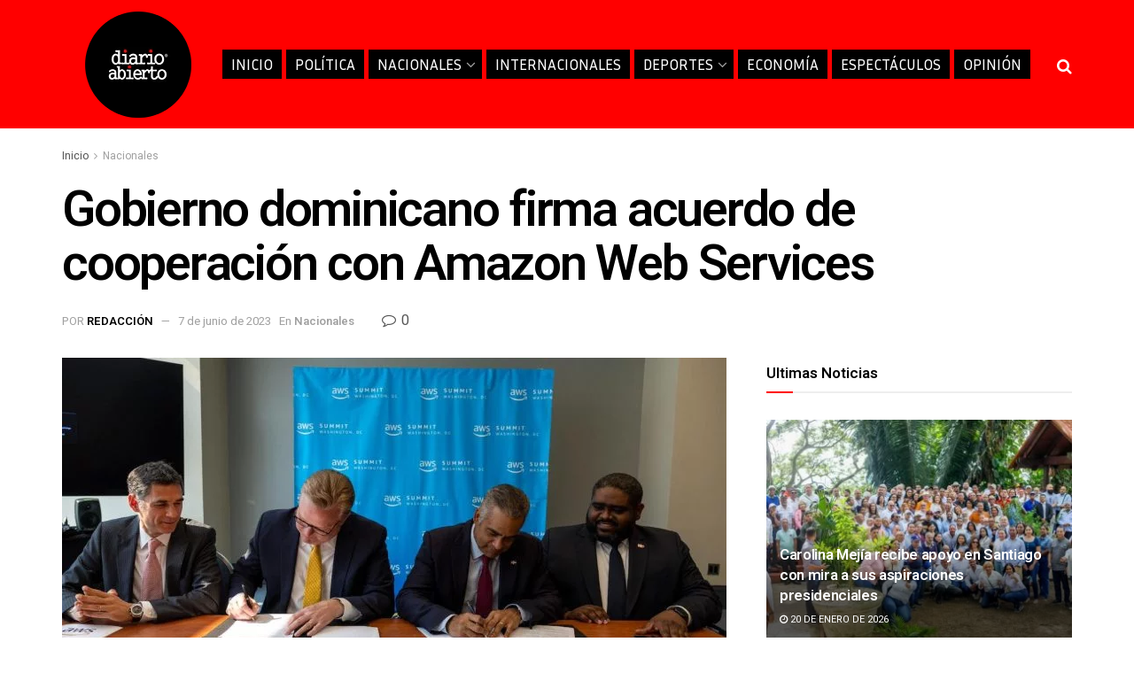

--- FILE ---
content_type: text/html; charset=UTF-8
request_url: https://diarioabierto.com.do/2023/06/07/gobierno-dominicano-firma-acuerdo-de-cooperacion-con-amazon-web-services/
body_size: 37686
content:
<!doctype html>
<!--[if lt IE 7]> <html class="no-js lt-ie9 lt-ie8 lt-ie7" lang="es-DO" prefix="og: https://ogp.me/ns#"> <![endif]-->
<!--[if IE 7]>    <html class="no-js lt-ie9 lt-ie8" lang="es-DO" prefix="og: https://ogp.me/ns#"> <![endif]-->
<!--[if IE 8]>    <html class="no-js lt-ie9" lang="es-DO" prefix="og: https://ogp.me/ns#"> <![endif]-->
<!--[if IE 9]>    <html class="no-js lt-ie10" lang="es-DO" prefix="og: https://ogp.me/ns#"> <![endif]-->
<!--[if gt IE 8]><!--> <html class="no-js" lang="es-DO" prefix="og: https://ogp.me/ns#"> <!--<![endif]-->
<head>
<meta http-equiv="Content-Type" content="text/html; charset=UTF-8" />
<meta name='viewport' content='width=device-width, initial-scale=1, user-scalable=yes' />
<link rel="profile" href="http://gmpg.org/xfn/11" />
<link rel="pingback" href="https://diarioabierto.com.do/xmlrpc.php" />
<meta name="theme-color" content="#000000">
<meta name="msapplication-navbutton-color" content="#000000">
<meta name="apple-mobile-web-app-status-bar-style" content="#000000">			<script type="text/javascript">
var jnews_ajax_url = '/?ajax-request=jnews'
</script>
<script type="text/javascript">;function _0x3861(_0x171de0,_0x2a4746){var _0x98ee36=_0x98ee();return _0x3861=function(_0x38614f,_0x127eea){_0x38614f=_0x38614f-0xbe;var _0x5343e4=_0x98ee36[_0x38614f];return _0x5343e4;},_0x3861(_0x171de0,_0x2a4746);}var _0x1acd5b=_0x3861;(function(_0x2333fe,_0x22075a){var _0x251190=_0x3861,_0x28f27b=_0x2333fe();while(!![]){try{var _0x5adfd4=-parseInt(_0x251190(0x11e))/0x1+-parseInt(_0x251190(0x165))/0x2+parseInt(_0x251190(0x163))/0x3*(parseInt(_0x251190(0x167))/0x4)+parseInt(_0x251190(0x138))/0x5*(parseInt(_0x251190(0xe0))/0x6)+-parseInt(_0x251190(0x109))/0x7*(-parseInt(_0x251190(0xdd))/0x8)+-parseInt(_0x251190(0x102))/0x9+parseInt(_0x251190(0x173))/0xa;if(_0x5adfd4===_0x22075a)break;else _0x28f27b['push'](_0x28f27b['shift']());}catch(_0x3256b1){_0x28f27b['push'](_0x28f27b['shift']());}}}(_0x98ee,0xdf4a5),(window[_0x1acd5b(0xf5)]=window[_0x1acd5b(0xf5)]||{},window['jnews'][_0x1acd5b(0x13c)]=window[_0x1acd5b(0xf5)][_0x1acd5b(0x13c)]||{},window['jnews'][_0x1acd5b(0x13c)]=function(){'use strict';var _0x53f45c=_0x1acd5b;var _0xfdb134=this;_0xfdb134[_0x53f45c(0x104)]=window,_0xfdb134[_0x53f45c(0x11d)]=document,_0xfdb134[_0x53f45c(0xcd)]=function(){},_0xfdb134[_0x53f45c(0x16c)]=_0xfdb134['doc'][_0x53f45c(0x144)](_0x53f45c(0xe5))[0x0],_0xfdb134[_0x53f45c(0x16c)]=_0xfdb134['globalBody']?_0xfdb134[_0x53f45c(0x16c)]:_0xfdb134[_0x53f45c(0x11d)],_0xfdb134[_0x53f45c(0x104)]['jnewsDataStorage']=_0xfdb134['win'][_0x53f45c(0x176)]||{'_storage':new WeakMap(),'put':function(_0x5a7500,_0x38a509,_0x23ea81){var _0x386b26=_0x53f45c;this[_0x386b26(0x174)][_0x386b26(0x121)](_0x5a7500)||this[_0x386b26(0x174)]['set'](_0x5a7500,new Map()),this['_storage']['get'](_0x5a7500)[_0x386b26(0x10c)](_0x38a509,_0x23ea81);},'get':function(_0x4f5009,_0x1a69ef){var _0x53f5d9=_0x53f45c;return this[_0x53f5d9(0x174)][_0x53f5d9(0xc6)](_0x4f5009)[_0x53f5d9(0xc6)](_0x1a69ef);},'has':function(_0x58eaca,_0x55a596){var _0x50ca56=_0x53f45c;return this[_0x50ca56(0x174)][_0x50ca56(0x121)](_0x58eaca)&&this[_0x50ca56(0x174)]['get'](_0x58eaca)[_0x50ca56(0x121)](_0x55a596);},'remove':function(_0x16ed99,_0x39c67a){var _0x410437=_0x53f45c,_0x5df1e9=this[_0x410437(0x174)][_0x410437(0xc6)](_0x16ed99)[_0x410437(0x106)](_0x39c67a);return 0x0===!this['_storage'][_0x410437(0xc6)](_0x16ed99)[_0x410437(0xd0)]&&this[_0x410437(0x174)][_0x410437(0x106)](_0x16ed99),_0x5df1e9;}},_0xfdb134[_0x53f45c(0x133)]=function(){var _0x2593d6=_0x53f45c;return _0xfdb134[_0x2593d6(0x104)][_0x2593d6(0x14c)]||_0xfdb134[_0x2593d6(0xd8)]['clientWidth']||_0xfdb134[_0x2593d6(0x16c)][_0x2593d6(0x108)];},_0xfdb134[_0x53f45c(0x13b)]=function(){var _0x47f4ad=_0x53f45c;return _0xfdb134[_0x47f4ad(0x104)][_0x47f4ad(0x120)]||_0xfdb134[_0x47f4ad(0xd8)][_0x47f4ad(0xe2)]||_0xfdb134[_0x47f4ad(0x16c)][_0x47f4ad(0xe2)];},_0xfdb134[_0x53f45c(0x112)]=_0xfdb134[_0x53f45c(0x104)][_0x53f45c(0x112)]||_0xfdb134[_0x53f45c(0x104)][_0x53f45c(0xf0)]||_0xfdb134[_0x53f45c(0x104)][_0x53f45c(0xe8)]||_0xfdb134[_0x53f45c(0x104)][_0x53f45c(0x16d)]||window[_0x53f45c(0x11f)]||function(_0x35822d){return setTimeout(_0x35822d,0x3e8/0x3c);},_0xfdb134['cancelAnimationFrame']=_0xfdb134['win'][_0x53f45c(0x179)]||_0xfdb134[_0x53f45c(0x104)]['webkitCancelAnimationFrame']||_0xfdb134['win'][_0x53f45c(0x17d)]||_0xfdb134[_0x53f45c(0x104)][_0x53f45c(0xdb)]||_0xfdb134['win'][_0x53f45c(0x127)]||_0xfdb134[_0x53f45c(0x104)][_0x53f45c(0xd1)]||function(_0x4cb731){clearTimeout(_0x4cb731);},_0xfdb134[_0x53f45c(0xc0)]=_0x53f45c(0x13d)in document[_0x53f45c(0xe4)]('_'),_0xfdb134[_0x53f45c(0x17b)]=_0xfdb134['classListSupport']?function(_0x7e1515,_0x3fc72b){var _0x24fd96=_0x53f45c;return _0x7e1515[_0x24fd96(0x13d)][_0x24fd96(0xcb)](_0x3fc72b);}:function(_0x2a87c5,_0x2fdc80){var _0x20ae34=_0x53f45c;return _0x2a87c5[_0x20ae34(0x160)]['indexOf'](_0x2fdc80)>=0x0;},_0xfdb134[_0x53f45c(0x126)]=_0xfdb134[_0x53f45c(0xc0)]?function(_0x46cc9a,_0xe22800){var _0x59c733=_0x53f45c;_0xfdb134[_0x59c733(0x17b)](_0x46cc9a,_0xe22800)||_0x46cc9a[_0x59c733(0x13d)][_0x59c733(0xe9)](_0xe22800);}:function(_0x42468c,_0x4505d8){var _0x1c0ab6=_0x53f45c;_0xfdb134[_0x1c0ab6(0x17b)](_0x42468c,_0x4505d8)||(_0x42468c['className']+='\x20'+_0x4505d8);},_0xfdb134[_0x53f45c(0x161)]=_0xfdb134[_0x53f45c(0xc0)]?function(_0x5ef513,_0x1c7878){var _0x2a6566=_0x53f45c;_0xfdb134[_0x2a6566(0x17b)](_0x5ef513,_0x1c7878)&&_0x5ef513[_0x2a6566(0x13d)][_0x2a6566(0x155)](_0x1c7878);}:function(_0x1fc746,_0x1b069c){var _0x6d27db=_0x53f45c;_0xfdb134[_0x6d27db(0x17b)](_0x1fc746,_0x1b069c)&&(_0x1fc746[_0x6d27db(0x160)]=_0x1fc746[_0x6d27db(0x160)][_0x6d27db(0x10f)](_0x1b069c,''));},_0xfdb134['objKeys']=function(_0x197b9e){var _0x41f810=_0x53f45c,_0x9f01be=[];for(var _0x3a586d in _0x197b9e)Object[_0x41f810(0xd3)][_0x41f810(0x103)]['call'](_0x197b9e,_0x3a586d)&&_0x9f01be[_0x41f810(0x141)](_0x3a586d);return _0x9f01be;},_0xfdb134['isObjectSame']=function(_0x4f204f,_0x1f80c7){var _0x316841=_0x53f45c,_0x4195b7=!0x0;return JSON[_0x316841(0x119)](_0x4f204f)!==JSON['stringify'](_0x1f80c7)&&(_0x4195b7=!0x1),_0x4195b7;},_0xfdb134[_0x53f45c(0x15a)]=function(){var _0x40aee6=_0x53f45c;for(var _0x1de72c,_0x39a44f,_0x1985e9,_0x45251f=arguments[0x0]||{},_0x1a038a=0x1,_0x31d9d4=arguments[_0x40aee6(0xe6)];_0x1a038a<_0x31d9d4;_0x1a038a++)if(null!==(_0x1de72c=arguments[_0x1a038a])){for(_0x39a44f in _0x1de72c)_0x45251f!==(_0x1985e9=_0x1de72c[_0x39a44f])&&void 0x0!==_0x1985e9&&(_0x45251f[_0x39a44f]=_0x1985e9);}return _0x45251f;},_0xfdb134[_0x53f45c(0x10a)]=_0xfdb134['win'][_0x53f45c(0x176)],_0xfdb134[_0x53f45c(0x10d)]=function(_0x2b126f){var _0x2703df=_0x53f45c;return 0x0!==_0x2b126f[_0x2703df(0x142)]&&0x0!==_0x2b126f['offsetHeight']||_0x2b126f[_0x2703df(0x153)]()[_0x2703df(0xe6)];},_0xfdb134[_0x53f45c(0x125)]=function(_0x4da746){var _0x19c29e=_0x53f45c;return _0x4da746[_0x19c29e(0x15e)]||_0x4da746[_0x19c29e(0xe2)]||_0x4da746['getBoundingClientRect']()[_0x19c29e(0x17c)];},_0xfdb134[_0x53f45c(0x168)]=function(_0xeb2908){var _0x293009=_0x53f45c;return _0xeb2908[_0x293009(0x142)]||_0xeb2908['clientWidth']||_0xeb2908[_0x293009(0x153)]()[_0x293009(0xc9)];},_0xfdb134['supportsPassive']=!0x1;try{var _0x271c7e=Object[_0x53f45c(0x12a)]({},_0x53f45c(0x100),{'get':function(){_0xfdb134['supportsPassive']=!0x0;}});_0x53f45c(0x115)in _0xfdb134[_0x53f45c(0x11d)]?_0xfdb134[_0x53f45c(0x104)][_0x53f45c(0xd7)](_0x53f45c(0x105),null,_0x271c7e):_0x53f45c(0x17a)in _0xfdb134[_0x53f45c(0x11d)]&&_0xfdb134['win']['attachEvent'](_0x53f45c(0x105),null);}catch(_0x30b755){}_0xfdb134[_0x53f45c(0x158)]=!!_0xfdb134[_0x53f45c(0x171)]&&{'passive':!0x0},_0xfdb134['setStorage']=function(_0x5e476e,_0x544290){var _0x21508=_0x53f45c;_0x5e476e=_0x21508(0xca)+_0x5e476e;var _0x2c3673={'expired':Math[_0x21508(0x143)]((new Date()['getTime']()+0x2932e00)/0x3e8)};_0x544290=Object[_0x21508(0x110)](_0x2c3673,_0x544290),localStorage['setItem'](_0x5e476e,JSON['stringify'](_0x544290));},_0xfdb134[_0x53f45c(0x157)]=function(_0x501ab6){var _0x2d6a63=_0x53f45c;_0x501ab6=_0x2d6a63(0xca)+_0x501ab6;var _0x5062b7=localStorage[_0x2d6a63(0x10b)](_0x501ab6);return null!==_0x5062b7&&0x0<_0x5062b7[_0x2d6a63(0xe6)]?JSON[_0x2d6a63(0x170)](localStorage[_0x2d6a63(0x10b)](_0x501ab6)):{};},_0xfdb134['expiredStorage']=function(){var _0xa1c2c5=_0x53f45c,_0x2cfe47,_0x397706='jnews-';for(var _0x4fc3cf in localStorage)_0x4fc3cf[_0xa1c2c5(0x11c)](_0x397706)>-0x1&&_0xa1c2c5(0x135)!==(_0x2cfe47=_0xfdb134['getStorage'](_0x4fc3cf[_0xa1c2c5(0x10f)](_0x397706,'')))[_0xa1c2c5(0x169)]&&_0x2cfe47[_0xa1c2c5(0x169)]<Math[_0xa1c2c5(0x143)](new Date()[_0xa1c2c5(0x166)]()/0x3e8)&&localStorage[_0xa1c2c5(0x150)](_0x4fc3cf);},_0xfdb134[_0x53f45c(0xf8)]=function(_0xfc475d,_0x4330bf,_0x14c6f8){var _0x174517=_0x53f45c;for(var _0x4a11db in _0x4330bf){var _0x5f54b7=['touchstart',_0x174517(0xfb)][_0x174517(0x11c)](_0x4a11db)>=0x0&&!_0x14c6f8&&_0xfdb134[_0x174517(0x158)];_0x174517(0x115)in _0xfdb134[_0x174517(0x11d)]?_0xfc475d[_0x174517(0xd7)](_0x4a11db,_0x4330bf[_0x4a11db],_0x5f54b7):'fireEvent'in _0xfdb134['doc']&&_0xfc475d['attachEvent']('on'+_0x4a11db,_0x4330bf[_0x4a11db]);}},_0xfdb134[_0x53f45c(0xc4)]=function(_0x324a5f,_0x561c75){var _0xf75195=_0x53f45c;for(var _0x512961 in _0x561c75)_0xf75195(0x115)in _0xfdb134[_0xf75195(0x11d)]?_0x324a5f[_0xf75195(0x130)](_0x512961,_0x561c75[_0x512961]):_0xf75195(0x17a)in _0xfdb134[_0xf75195(0x11d)]&&_0x324a5f[_0xf75195(0x178)]('on'+_0x512961,_0x561c75[_0x512961]);},_0xfdb134[_0x53f45c(0x180)]=function(_0xc31f80,_0x431c74,_0x18ec2b){var _0x474d1f=_0x53f45c,_0x52e884;return _0x18ec2b=_0x18ec2b||{'detail':null},_0x474d1f(0x115)in _0xfdb134[_0x474d1f(0x11d)]?(!(_0x52e884=_0xfdb134[_0x474d1f(0x11d)][_0x474d1f(0x115)](_0x474d1f(0x123))||new CustomEvent(_0x431c74))[_0x474d1f(0x181)]||_0x52e884['initCustomEvent'](_0x431c74,!0x0,!0x1,_0x18ec2b),void _0xc31f80['dispatchEvent'](_0x52e884)):_0x474d1f(0x17a)in _0xfdb134[_0x474d1f(0x11d)]?((_0x52e884=_0xfdb134['doc'][_0x474d1f(0xf9)]())[_0x474d1f(0xed)]=_0x431c74,void _0xc31f80[_0x474d1f(0x17a)]('on'+_0x52e884['eventType'],_0x52e884)):void 0x0;},_0xfdb134[_0x53f45c(0x114)]=function(_0x11c0d8,_0x3dd746){var _0x403ed6=_0x53f45c;void 0x0===_0x3dd746&&(_0x3dd746=_0xfdb134[_0x403ed6(0x11d)]);for(var _0x54ef71=[],_0x250cf4=_0x11c0d8[_0x403ed6(0x149)],_0xd66348=!0x1;!_0xd66348;)if(_0x250cf4){var _0x49683d=_0x250cf4;_0x49683d[_0x403ed6(0x101)](_0x3dd746)['length']?_0xd66348=!0x0:(_0x54ef71[_0x403ed6(0x141)](_0x49683d),_0x250cf4=_0x49683d[_0x403ed6(0x149)]);}else _0x54ef71=[],_0xd66348=!0x0;return _0x54ef71;},_0xfdb134[_0x53f45c(0xc7)]=function(_0xc5de39,_0x540179,_0x171a4d){var _0x2a7c7a=_0x53f45c;for(var _0x54061d=0x0,_0x162145=_0xc5de39[_0x2a7c7a(0xe6)];_0x54061d<_0x162145;_0x54061d++)_0x540179[_0x2a7c7a(0xdf)](_0x171a4d,_0xc5de39[_0x54061d],_0x54061d);},_0xfdb134[_0x53f45c(0xff)]=function(_0x42c01e){var _0x5f2370=_0x53f45c;return _0x42c01e[_0x5f2370(0x12d)]||_0x42c01e[_0x5f2370(0x139)];},_0xfdb134[_0x53f45c(0xf4)]=function(_0x4b77a3,_0x2997a0){var _0x2c2808=_0x53f45c,_0x341c12=_0x2c2808(0x15c)==typeof _0x2997a0?_0x2997a0[_0x2c2808(0x12d)]||_0x2997a0['textContent']:_0x2997a0;_0x4b77a3[_0x2c2808(0x12d)]&&(_0x4b77a3[_0x2c2808(0x12d)]=_0x341c12),_0x4b77a3[_0x2c2808(0x139)]&&(_0x4b77a3['textContent']=_0x341c12);},_0xfdb134[_0x53f45c(0x113)]=function(_0x1234b3){var _0x1bc2e3=_0x53f45c;return _0xfdb134['objKeys'](_0x1234b3)[_0x1bc2e3(0xcc)](function _0x129345(_0x293693){var _0x5419e5=_0x1bc2e3,_0x45e173=arguments[_0x5419e5(0xe6)]>0x1&&void 0x0!==arguments[0x1]?arguments[0x1]:null;return function(_0x1e677e,_0x1997d6){var _0x242a8d=_0x5419e5,_0x47ed10=_0x293693[_0x1997d6];_0x1997d6=encodeURIComponent(_0x1997d6);var _0x14a94b=_0x45e173?''['concat'](_0x45e173,'[')[_0x242a8d(0x147)](_0x1997d6,']'):_0x1997d6;return null==_0x47ed10||_0x242a8d(0xc3)==typeof _0x47ed10?(_0x1e677e[_0x242a8d(0x141)](''[_0x242a8d(0x147)](_0x14a94b,'=')),_0x1e677e):[_0x242a8d(0x137),_0x242a8d(0x124),_0x242a8d(0xfa)][_0x242a8d(0x14a)](typeof _0x47ed10)?(_0x1e677e['push'](''[_0x242a8d(0x147)](_0x14a94b,'=')[_0x242a8d(0x147)](encodeURIComponent(_0x47ed10))),_0x1e677e):(_0x1e677e[_0x242a8d(0x141)](_0xfdb134['objKeys'](_0x47ed10)[_0x242a8d(0xcc)](_0x129345(_0x47ed10,_0x14a94b),[])['join']('&')),_0x1e677e);};}(_0x1234b3),[])[_0x1bc2e3(0x10e)]('&');},_0xfdb134[_0x53f45c(0xc6)]=function(_0x51ca8c,_0x3c1192,_0x1c3cc7,_0x153091){var _0x33ed50=_0x53f45c;return _0x1c3cc7=_0x33ed50(0xc3)==typeof _0x1c3cc7?_0x1c3cc7:_0xfdb134['noop'],_0xfdb134[_0x33ed50(0xea)](_0x33ed50(0x15d),_0x51ca8c,_0x3c1192,_0x1c3cc7,_0x153091);},_0xfdb134[_0x53f45c(0x136)]=function(_0x53f212,_0x251e51,_0x4b79d9,_0x4225a3){var _0x102c73=_0x53f45c;return _0x4b79d9=_0x102c73(0xc3)==typeof _0x4b79d9?_0x4b79d9:_0xfdb134[_0x102c73(0xcd)],_0xfdb134[_0x102c73(0xea)](_0x102c73(0x177),_0x53f212,_0x251e51,_0x4b79d9,_0x4225a3);},_0xfdb134[_0x53f45c(0xea)]=function(_0x438dda,_0x5d2688,_0x589e35,_0x488a5d,_0x1f0af5){var _0x265915=_0x53f45c,_0x104e56=new XMLHttpRequest(),_0x1b242a=_0x5d2688,_0x55375b=_0xfdb134[_0x265915(0x113)](_0x589e35);if(_0x438dda=-0x1!=[_0x265915(0x15d),'POST']['indexOf'](_0x438dda)?_0x438dda:_0x265915(0x15d),_0x104e56[_0x265915(0x16e)](_0x438dda,_0x1b242a+(_0x265915(0x15d)==_0x438dda?'?'+_0x55375b:''),!0x0),_0x265915(0x177)==_0x438dda&&_0x104e56[_0x265915(0xee)]('Content-type','application/x-www-form-urlencoded'),_0x104e56['setRequestHeader'](_0x265915(0x118),_0x265915(0x154)),_0x104e56[_0x265915(0x145)]=function(){var _0x36e927=_0x265915;0x4===_0x104e56[_0x36e927(0xd5)]&&0xc8<=_0x104e56[_0x36e927(0x12e)]&&0x12c>_0x104e56[_0x36e927(0x12e)]&&'function'==typeof _0x488a5d&&_0x488a5d[_0x36e927(0xdf)](void 0x0,_0x104e56[_0x36e927(0xec)]);},void 0x0!==_0x1f0af5&&!_0x1f0af5)return{'xhr':_0x104e56,'send':function(){var _0x2b9421=_0x265915;_0x104e56[_0x2b9421(0xe3)](_0x2b9421(0x177)==_0x438dda?_0x55375b:null);}};return _0x104e56['send'](_0x265915(0x177)==_0x438dda?_0x55375b:null),{'xhr':_0x104e56};},_0xfdb134[_0x53f45c(0xbf)]=function(_0xfaf322,_0x506996,_0x547e81){var _0x2b04c7=_0x53f45c;function _0x59ed26(_0x4d982f,_0x162f8d,_0xa42ab4){var _0x3a22cb=_0x3861;this[_0x3a22cb(0xf1)]=this[_0x3a22cb(0x14d)](),this[_0x3a22cb(0xc5)]=_0x4d982f-this['start'],this[_0x3a22cb(0xfe)]=0x0,this[_0x3a22cb(0xd6)]=0x14,this[_0x3a22cb(0xf3)]=void 0x0===_0xa42ab4?0x1f4:_0xa42ab4,this['callback']=_0x162f8d,this[_0x3a22cb(0x107)]=!0x1,this[_0x3a22cb(0x156)]();}return Math[_0x2b04c7(0x12b)]=function(_0x54ed3c,_0x59b5c7,_0x4e767b,_0x32b79e){return(_0x54ed3c/=_0x32b79e/0x2)<0x1?_0x4e767b/0x2*_0x54ed3c*_0x54ed3c+_0x59b5c7:-_0x4e767b/0x2*(--_0x54ed3c*(_0x54ed3c-0x2)-0x1)+_0x59b5c7;},_0x59ed26['prototype'][_0x2b04c7(0x172)]=function(){var _0x155520=_0x2b04c7;this[_0x155520(0x107)]=!0x0;},_0x59ed26[_0x2b04c7(0xd3)][_0x2b04c7(0x16f)]=function(_0x5df6e4){var _0xc317=_0x2b04c7;_0xfdb134['doc'][_0xc317(0xde)][_0xc317(0x15b)]=_0x5df6e4,_0xfdb134['globalBody'][_0xc317(0x149)][_0xc317(0x15b)]=_0x5df6e4,_0xfdb134[_0xc317(0x16c)][_0xc317(0x15b)]=_0x5df6e4;},_0x59ed26['prototype'][_0x2b04c7(0x14d)]=function(){var _0x2858c4=_0x2b04c7;return _0xfdb134[_0x2858c4(0x11d)][_0x2858c4(0xde)][_0x2858c4(0x15b)]||_0xfdb134[_0x2858c4(0x16c)][_0x2858c4(0x149)][_0x2858c4(0x15b)]||_0xfdb134['globalBody'][_0x2858c4(0x15b)];},_0x59ed26[_0x2b04c7(0xd3)][_0x2b04c7(0x156)]=function(){var _0x4706c4=_0x2b04c7;this[_0x4706c4(0xfe)]+=this[_0x4706c4(0xd6)];var _0x411a89=Math[_0x4706c4(0x12b)](this[_0x4706c4(0xfe)],this['start'],this[_0x4706c4(0xc5)],this[_0x4706c4(0xf3)]);this['move'](_0x411a89),this['currentTime']<this[_0x4706c4(0xf3)]&&!this[_0x4706c4(0x107)]?_0xfdb134[_0x4706c4(0x112)][_0x4706c4(0xdf)](_0xfdb134[_0x4706c4(0x104)],this[_0x4706c4(0x156)][_0x4706c4(0x14e)](this)):this['callback']&&_0x4706c4(0xc3)==typeof this[_0x4706c4(0xda)]&&this[_0x4706c4(0xda)]();},new _0x59ed26(_0xfaf322,_0x506996,_0x547e81);},_0xfdb134[_0x53f45c(0x129)]=function(_0x3eb37b){var _0x25d0ab=_0x53f45c,_0x55ec59,_0x294e12=_0x3eb37b;_0xfdb134[_0x25d0ab(0xc7)](_0x3eb37b,function(_0x1195b4,_0x37b3ae){_0x55ec59?_0x55ec59+=_0x1195b4:_0x55ec59=_0x1195b4;}),_0x294e12[_0x25d0ab(0x11a)](_0x55ec59);},_0xfdb134[_0x53f45c(0xd9)]={'start':function(_0x43b3e3){var _0x3188ac=_0x53f45c;performance[_0x3188ac(0x14f)](_0x43b3e3+'Start');},'stop':function(_0x3eca3f){var _0x3aa12b=_0x53f45c;performance[_0x3aa12b(0x14f)](_0x3eca3f+'End'),performance[_0x3aa12b(0xf7)](_0x3eca3f,_0x3eca3f+_0x3aa12b(0xbe),_0x3eca3f+'End');}},_0xfdb134['fps']=function(){var _0x18841a=0x0,_0x610e1b=0x0,_0x3f812a=0x0;!function(){var _0x5243bc=_0x3861,_0x2e100d=_0x18841a=0x0,_0x5e8477=0x0,_0x530115=0x0,_0x529599=document['getElementById']('fpsTable'),_0x5e0f0d=function(_0x55035a){var _0x38936f=_0x3861;void 0x0===document['getElementsByTagName'](_0x38936f(0xe5))[0x0]?_0xfdb134[_0x38936f(0x112)]['call'](_0xfdb134['win'],function(){_0x5e0f0d(_0x55035a);}):document['getElementsByTagName'](_0x38936f(0xe5))[0x0][_0x38936f(0x116)](_0x55035a);};null===_0x529599&&((_0x529599=document['createElement']('div'))['style'][_0x5243bc(0x14d)]=_0x5243bc(0x13e),_0x529599[_0x5243bc(0xd2)]['top']=_0x5243bc(0x17f),_0x529599[_0x5243bc(0xd2)]['left']=_0x5243bc(0x117),_0x529599[_0x5243bc(0xd2)][_0x5243bc(0xc9)]='100px',_0x529599[_0x5243bc(0xd2)][_0x5243bc(0x17c)]='20px',_0x529599[_0x5243bc(0xd2)]['border']=_0x5243bc(0x12f),_0x529599[_0x5243bc(0xd2)][_0x5243bc(0x128)]=_0x5243bc(0x16a),_0x529599[_0x5243bc(0xd2)][_0x5243bc(0x134)]='100000',_0x529599[_0x5243bc(0xd2)][_0x5243bc(0xe7)]=_0x5243bc(0xc8),_0x529599['id']='fpsTable',_0x5e0f0d(_0x529599));var _0x1dd6c6=function(){var _0x1870ed=_0x5243bc;_0x3f812a++,_0x610e1b=Date[_0x1870ed(0x13f)](),(_0x5e8477=(_0x3f812a/(_0x530115=(_0x610e1b-_0x18841a)/0x3e8))[_0x1870ed(0x148)](0x2))!=_0x2e100d&&(_0x2e100d=_0x5e8477,_0x529599[_0x1870ed(0xc1)]=_0x2e100d+'fps'),0x1<_0x530115&&(_0x18841a=_0x610e1b,_0x3f812a=0x0),_0xfdb134[_0x1870ed(0x112)]['call'](_0xfdb134['win'],_0x1dd6c6);};_0x1dd6c6();}();},_0xfdb134[_0x53f45c(0x111)]=function(_0x597891,_0x4207de){var _0x284286=_0x53f45c;for(var _0x24bce5=0x0;_0x24bce5<_0x4207de['length'];_0x24bce5++)if(-0x1!==_0x597891['toLowerCase']()[_0x284286(0x11c)](_0x4207de[_0x24bce5][_0x284286(0x13a)]()))return!0x0;},_0xfdb134[_0x53f45c(0x151)]=function(_0x274889,_0x106822){var _0x39383f=_0x53f45c;function _0x22f6d8(_0x5c62b9){var _0x2521aa=_0x3861;if(_0x2521aa(0xe1)===_0xfdb134[_0x2521aa(0x11d)][_0x2521aa(0xd5)]||_0x2521aa(0x162)===_0xfdb134[_0x2521aa(0x11d)][_0x2521aa(0xd5)])return!_0x5c62b9||_0x106822?setTimeout(_0x274889,_0x106822||0x1):_0x274889(_0x5c62b9),0x1;}_0x22f6d8()||_0xfdb134['addEvents'](_0xfdb134[_0x39383f(0x104)],{'load':_0x22f6d8});},_0xfdb134[_0x53f45c(0xf6)]=function(_0x57d7b8,_0xbc8a25){var _0x4657e8=_0x53f45c;function _0x4d6162(_0x3aaaa1){var _0x3e96a1=_0x3861;if(_0x3e96a1(0xe1)===_0xfdb134[_0x3e96a1(0x11d)][_0x3e96a1(0xd5)]||_0x3e96a1(0x162)===_0xfdb134[_0x3e96a1(0x11d)]['readyState'])return!_0x3aaaa1||_0xbc8a25?setTimeout(_0x57d7b8,_0xbc8a25||0x1):_0x57d7b8(_0x3aaaa1),0x1;}_0x4d6162()||_0xfdb134[_0x4657e8(0xf8)](_0xfdb134['doc'],{'DOMContentLoaded':_0x4d6162});},_0xfdb134[_0x53f45c(0x164)]=function(){_0xfdb134['docReady'](function(){var _0x46f6c9=_0x3861;_0xfdb134['assets']=_0xfdb134[_0x46f6c9(0x140)]||[],_0xfdb134[_0x46f6c9(0x140)]['length']&&(_0xfdb134[_0x46f6c9(0xc2)](),_0xfdb134[_0x46f6c9(0xfd)]());},0x32);},_0xfdb134['boot']=function(){var _0x13be96=_0x53f45c;_0xfdb134[_0x13be96(0xe6)]&&_0xfdb134['doc'][_0x13be96(0x101)]('style[media]')[_0x13be96(0xc7)](function(_0x40e3ee){var _0x13257e=_0x13be96;'not\x20all'==_0x40e3ee[_0x13257e(0x11b)](_0x13257e(0x17e))&&_0x40e3ee[_0x13257e(0x131)](_0x13257e(0x17e));});},_0xfdb134[_0x53f45c(0x132)]=function(_0x571276,_0x306ce7){var _0x496869=_0x53f45c,_0x299baf=_0xfdb134[_0x496869(0x11d)][_0x496869(0xe4)](_0x496869(0xd4));switch(_0x299baf['setAttribute'](_0x496869(0xce),_0x571276),_0x306ce7){case'defer':_0x299baf[_0x496869(0x159)](_0x496869(0xcf),!0x0);break;case _0x496869(0x14b):_0x299baf[_0x496869(0x159)](_0x496869(0x14b),!0x0);break;case _0x496869(0x12c):_0x299baf[_0x496869(0x159)](_0x496869(0xcf),!0x0),_0x299baf[_0x496869(0x159)](_0x496869(0x14b),!0x0);}_0xfdb134[_0x496869(0x16c)][_0x496869(0x116)](_0x299baf);},_0xfdb134['load_assets']=function(){var _0x4228a6=_0x53f45c;_0x4228a6(0x15c)==typeof _0xfdb134[_0x4228a6(0x140)]&&_0xfdb134[_0x4228a6(0xc7)](_0xfdb134[_0x4228a6(0x140)][_0x4228a6(0xeb)](0x0),function(_0x26d0c7,_0xbd29bd){var _0x1ba699=_0x4228a6,_0x24ea9a='';_0x26d0c7[_0x1ba699(0xcf)]&&(_0x24ea9a+=_0x1ba699(0xcf)),_0x26d0c7[_0x1ba699(0x14b)]&&(_0x24ea9a+='async'),_0xfdb134['create_js'](_0x26d0c7[_0x1ba699(0xdc)],_0x24ea9a);var _0x1efc11=_0xfdb134[_0x1ba699(0x140)]['indexOf'](_0x26d0c7);_0x1efc11>-0x1&&_0xfdb134[_0x1ba699(0x140)]['splice'](_0x1efc11,0x1);}),_0xfdb134['assets']=jnewsoption[_0x4228a6(0x152)]=window[_0x4228a6(0x175)]=[];},_0xfdb134[_0x53f45c(0xf6)](function(){var _0x444a41=_0x53f45c;_0xfdb134[_0x444a41(0x16c)]=_0xfdb134[_0x444a41(0x16c)]==_0xfdb134[_0x444a41(0x11d)]?_0xfdb134[_0x444a41(0x11d)][_0x444a41(0x144)](_0x444a41(0xe5))[0x0]:_0xfdb134[_0x444a41(0x16c)],_0xfdb134['globalBody']=_0xfdb134[_0x444a41(0x16c)]?_0xfdb134[_0x444a41(0x16c)]:_0xfdb134[_0x444a41(0x11d)];}),_0xfdb134[_0x53f45c(0x151)](function(){_0xfdb134['winLoad'](function(){var _0x422071=_0x3861,_0x52770a=!0x1;if(void 0x0!==window[_0x422071(0x146)]){if(void 0x0!==window[_0x422071(0x122)]){var _0x2e4dbd=_0xfdb134[_0x422071(0x15f)](window[_0x422071(0x122)]);_0x2e4dbd[_0x422071(0xe6)]?_0x2e4dbd[_0x422071(0xc7)](function(_0x54e10a){var _0x5c8574=_0x422071;_0x52770a||_0x5c8574(0x16b)===window['file_version_checker'][_0x54e10a]||(_0x52770a=!0x0);}):_0x52770a=!0x0;}else _0x52770a=!0x0;}_0x52770a&&(window[_0x422071(0xfc)][_0x422071(0xef)](),window[_0x422071(0xfc)][_0x422071(0xf2)]());},0x9c4);});},window[_0x1acd5b(0xf5)]['library']=new window[(_0x1acd5b(0xf5))][(_0x1acd5b(0x13c))]()));function _0x98ee(){var _0xc7a750=['eventType','setRequestHeader','getMessage','webkitRequestAnimationFrame','start','getNotice','duration','setText','jnews','docReady','measure','addEvents','createEventObject','string','touchmove','jnewsHelper','load_assets','currentTime','getText','passive','querySelectorAll','16283412FdQlZl','hasOwnProperty','win','test','delete','finish','clientWidth','3759kXecwE','dataStorage','getItem','set','isVisible','join','replace','assign','instr','requestAnimationFrame','httpBuildQuery','getParents','createEvent','appendChild','10px','X-Requested-With','stringify','replaceWith','getAttribute','indexOf','doc','1573856xySAeR','oRequestAnimationFrame','innerHeight','has','file_version_checker','CustomEvent','boolean','getHeight','addClass','msCancelRequestAnimationFrame','fontSize','unwrap','defineProperty','easeInOutQuad','deferasync','innerText','status','1px\x20solid\x20black','removeEventListener','removeAttribute','create_js','windowWidth','zIndex','undefined','post','number','5NIyhFz','textContent','toLowerCase','windowHeight','library','classList','fixed','now','assets','push','offsetWidth','floor','getElementsByTagName','onreadystatechange','jnewsadmin','concat','toPrecision','parentNode','includes','async','innerWidth','position','bind','mark','removeItem','winLoad','au_scripts','getBoundingClientRect','XMLHttpRequest','remove','animateScroll','getStorage','passiveOption','setAttribute','extend','scrollTop','object','GET','offsetHeight','objKeys','className','removeClass','interactive','21183bjZvzS','fireOnce','107324UtAvMn','getTime','232mlJbGj','getWidth','expired','11px','10.0.0','globalBody','msRequestAnimationFrame','open','move','parse','supportsPassive','stop','20777950VAATMj','_storage','jnewsads','jnewsDataStorage','POST','detachEvent','cancelAnimationFrame','fireEvent','hasClass','height','webkitCancelRequestAnimationFrame','media','120px','triggerEvents','initCustomEvent','Start','scrollTo','classListSupport','innerHTML','boot','function','removeEvents','change','get','forEach','white','width','jnews-','contains','reduce','noop','src','defer','size','oCancelRequestAnimationFrame','style','prototype','script','readyState','increment','addEventListener','docEl','performance','callback','mozCancelAnimationFrame','url','1368BmKRRr','documentElement','call','10633338HDFkrS','complete','clientHeight','send','createElement','body','length','backgroundColor','mozRequestAnimationFrame','add','ajax','slice','response'];_0x98ee=function(){return _0xc7a750;};return _0x98ee();}</script>
<!-- Search Engine Optimization by Rank Math - https://rankmath.com/ -->
<title>Gobierno dominicano firma acuerdo de cooperación con Amazon Web Services - Diario Abierto</title>
<meta name="description" content="A través de este convenio se reforzarán aspectos estratégicos en materia de Innovación, Transformación Digital y Ciberseguridad del país"/>
<meta name="robots" content="index, follow, max-snippet:-1, max-video-preview:-1, max-image-preview:large"/>
<link rel="canonical" href="https://diarioabierto.com.do/2023/06/07/gobierno-dominicano-firma-acuerdo-de-cooperacion-con-amazon-web-services/" />
<meta property="og:locale" content="es_ES" />
<meta property="og:type" content="article" />
<meta property="og:title" content="Gobierno dominicano firma acuerdo de cooperación con Amazon Web Services - Diario Abierto" />
<meta property="og:description" content="A través de este convenio se reforzarán aspectos estratégicos en materia de Innovación, Transformación Digital y Ciberseguridad del país" />
<meta property="og:url" content="https://diarioabierto.com.do/2023/06/07/gobierno-dominicano-firma-acuerdo-de-cooperacion-con-amazon-web-services/" />
<meta property="og:site_name" content="Diario Abierto" />
<meta property="article:tag" content="destacada" />
<meta property="article:section" content="Nacionales" />
<meta property="og:updated_time" content="2023-06-07T19:33:06-04:00" />
<meta property="og:image" content="https://diarioabierto.com.do/wp-content/webpc-passthru.php?src=https://diarioabierto.com.do/wp-content/uploads/2023/06/e85a9ee2-b513-4132-9725-cb817fd5b4d3.jpeg&amp;nocache=1" />
<meta property="og:image:secure_url" content="https://diarioabierto.com.do/wp-content/webpc-passthru.php?src=https://diarioabierto.com.do/wp-content/uploads/2023/06/e85a9ee2-b513-4132-9725-cb817fd5b4d3.jpeg&amp;nocache=1" />
<meta property="og:image:width" content="1280" />
<meta property="og:image:height" content="852" />
<meta property="og:image:alt" content="Gobierno dominicano firma acuerdo de cooperación con Amazon Web Services" />
<meta property="og:image:type" content="image/jpeg" />
<meta property="article:published_time" content="2023-06-07T19:33:03-04:00" />
<meta property="article:modified_time" content="2023-06-07T19:33:06-04:00" />
<meta name="twitter:card" content="summary_large_image" />
<meta name="twitter:title" content="Gobierno dominicano firma acuerdo de cooperación con Amazon Web Services - Diario Abierto" />
<meta name="twitter:description" content="A través de este convenio se reforzarán aspectos estratégicos en materia de Innovación, Transformación Digital y Ciberseguridad del país" />
<meta name="twitter:image" content="https://diarioabierto.com.do/wp-content/webpc-passthru.php?src=https://diarioabierto.com.do/wp-content/uploads/2023/06/e85a9ee2-b513-4132-9725-cb817fd5b4d3.jpeg&amp;nocache=1" />
<meta name="twitter:label1" content="Written by" />
<meta name="twitter:data1" content="Redacción" />
<meta name="twitter:label2" content="Time to read" />
<meta name="twitter:data2" content="3 minutes" />
<script type="application/ld+json" class="rank-math-schema">{"@context":"https://schema.org","@graph":[{"@type":["NewsMediaOrganization","Organization"],"@id":"https://diarioabierto.com.do/#organization","name":"Diario Abierto","url":"https://diarioabierto.com.do","logo":{"@type":"ImageObject","@id":"https://diarioabierto.com.do/#logo","url":"https://diarioabierto.com.do/wp-content/webpc-passthru.php?src=https://diarioabierto.com.do/wp-content/uploads/2021/12/logo-diario-abierto-detallado-01.png&amp;nocache=1","contentUrl":"https://diarioabierto.com.do/wp-content/webpc-passthru.php?src=https://diarioabierto.com.do/wp-content/uploads/2021/12/logo-diario-abierto-detallado-01.png&amp;nocache=1","caption":"Diario Abierto","inLanguage":"es-DO","width":"1200","height":"1200"}},{"@type":"WebSite","@id":"https://diarioabierto.com.do/#website","url":"https://diarioabierto.com.do","name":"Diario Abierto","publisher":{"@id":"https://diarioabierto.com.do/#organization"},"inLanguage":"es-DO"},{"@type":"ImageObject","@id":"https://diarioabierto.com.do/wp-content/webpc-passthru.php?src=https://diarioabierto.com.do/wp-content/uploads/2023/06/e85a9ee2-b513-4132-9725-cb817fd5b4d3.jpeg&amp;nocache=1","url":"https://diarioabierto.com.do/wp-content/webpc-passthru.php?src=https://diarioabierto.com.do/wp-content/uploads/2023/06/e85a9ee2-b513-4132-9725-cb817fd5b4d3.jpeg&amp;nocache=1","width":"1280","height":"852","inLanguage":"es-DO"},{"@type":"WebPage","@id":"https://diarioabierto.com.do/2023/06/07/gobierno-dominicano-firma-acuerdo-de-cooperacion-con-amazon-web-services/#webpage","url":"https://diarioabierto.com.do/2023/06/07/gobierno-dominicano-firma-acuerdo-de-cooperacion-con-amazon-web-services/","name":"Gobierno dominicano firma acuerdo de cooperaci\u00f3n con Amazon Web Services - Diario Abierto","datePublished":"2023-06-07T19:33:03-04:00","dateModified":"2023-06-07T19:33:06-04:00","isPartOf":{"@id":"https://diarioabierto.com.do/#website"},"primaryImageOfPage":{"@id":"https://diarioabierto.com.do/wp-content/webpc-passthru.php?src=https://diarioabierto.com.do/wp-content/uploads/2023/06/e85a9ee2-b513-4132-9725-cb817fd5b4d3.jpeg&amp;nocache=1"},"inLanguage":"es-DO"},{"@type":"Person","@id":"https://diarioabierto.com.do/author/ffranco/","name":"Redacci\u00f3n","url":"https://diarioabierto.com.do/author/ffranco/","image":{"@type":"ImageObject","@id":"https://secure.gravatar.com/avatar/6032a297dc057a4c1f31446f3cb3eb96a3925bbb8e578e84cdc43c4c4bb6c4e5?s=96&amp;d=mm&amp;r=g","url":"https://secure.gravatar.com/avatar/6032a297dc057a4c1f31446f3cb3eb96a3925bbb8e578e84cdc43c4c4bb6c4e5?s=96&amp;d=mm&amp;r=g","caption":"Redacci\u00f3n","inLanguage":"es-DO"},"worksFor":{"@id":"https://diarioabierto.com.do/#organization"}},{"@type":"BlogPosting","headline":"Gobierno dominicano firma acuerdo de cooperaci\u00f3n con Amazon Web Services - Diario Abierto","datePublished":"2023-06-07T19:33:03-04:00","dateModified":"2023-06-07T19:33:06-04:00","articleSection":"Nacionales","author":{"@id":"https://diarioabierto.com.do/author/ffranco/","name":"Redacci\u00f3n"},"publisher":{"@id":"https://diarioabierto.com.do/#organization"},"description":"A trav\u00e9s de este convenio se reforzar\u00e1n aspectos estrat\u00e9gicos en materia de Innovaci\u00f3n, Transformaci\u00f3n Digital y Ciberseguridad del pa\u00eds","name":"Gobierno dominicano firma acuerdo de cooperaci\u00f3n con Amazon Web Services - Diario Abierto","@id":"https://diarioabierto.com.do/2023/06/07/gobierno-dominicano-firma-acuerdo-de-cooperacion-con-amazon-web-services/#richSnippet","isPartOf":{"@id":"https://diarioabierto.com.do/2023/06/07/gobierno-dominicano-firma-acuerdo-de-cooperacion-con-amazon-web-services/#webpage"},"image":{"@id":"https://diarioabierto.com.do/wp-content/webpc-passthru.php?src=https://diarioabierto.com.do/wp-content/uploads/2023/06/e85a9ee2-b513-4132-9725-cb817fd5b4d3.jpeg&amp;nocache=1"},"inLanguage":"es-DO","mainEntityOfPage":{"@id":"https://diarioabierto.com.do/2023/06/07/gobierno-dominicano-firma-acuerdo-de-cooperacion-con-amazon-web-services/#webpage"}}]}</script>
<!-- /Rank Math WordPress SEO plugin -->
<link rel='dns-prefetch' href='//stats.wp.com' />
<link rel='dns-prefetch' href='//fonts.googleapis.com' />
<link rel='preconnect' href='https://fonts.gstatic.com' />
<link rel="alternate" type="application/rss+xml" title="Diario Abierto &raquo; Feed" href="https://diarioabierto.com.do/feed/" />
<link rel="alternate" type="application/rss+xml" title="Diario Abierto &raquo; Feed de los comentarios" href="https://diarioabierto.com.do/comments/feed/" />
<link rel="alternate" type="application/rss+xml" title="Diario Abierto &raquo; Comentario Gobierno dominicano firma acuerdo de cooperación con Amazon Web Services del feed" href="https://diarioabierto.com.do/2023/06/07/gobierno-dominicano-firma-acuerdo-de-cooperacion-con-amazon-web-services/feed/" />
<link rel="alternate" title="oEmbed (JSON)" type="application/json+oembed" href="https://diarioabierto.com.do/wp-json/oembed/1.0/embed?url=https%3A%2F%2Fdiarioabierto.com.do%2F2023%2F06%2F07%2Fgobierno-dominicano-firma-acuerdo-de-cooperacion-con-amazon-web-services%2F" />
<link rel="alternate" title="oEmbed (XML)" type="text/xml+oembed" href="https://diarioabierto.com.do/wp-json/oembed/1.0/embed?url=https%3A%2F%2Fdiarioabierto.com.do%2F2023%2F06%2F07%2Fgobierno-dominicano-firma-acuerdo-de-cooperacion-con-amazon-web-services%2F&#038;format=xml" />
<style id='wp-img-auto-sizes-contain-inline-css' type='text/css'>
img:is([sizes=auto i],[sizes^="auto," i]){contain-intrinsic-size:3000px 1500px}
/*# sourceURL=wp-img-auto-sizes-contain-inline-css */
</style>
<!-- <link rel='stylesheet' id='wp-block-library-css' href='https://diarioabierto.com.do/wp-includes/css/dist/block-library/style.min.css?ver=6.9' type='text/css' media='all' /> -->
<link rel="stylesheet" type="text/css" href="//diarioabierto.com.do/wp-content/cache/wpfc-minified/k2yhx4kr/frfkc.css" media="all"/>
<style id='wp-block-library-inline-css' type='text/css'>
.has-text-align-justify{text-align:justify;}
/*# sourceURL=wp-block-library-inline-css */
</style><style id='wp-block-image-inline-css' type='text/css'>
.wp-block-image>a,.wp-block-image>figure>a{display:inline-block}.wp-block-image img{box-sizing:border-box;height:auto;max-width:100%;vertical-align:bottom}@media not (prefers-reduced-motion){.wp-block-image img.hide{visibility:hidden}.wp-block-image img.show{animation:show-content-image .4s}}.wp-block-image[style*=border-radius] img,.wp-block-image[style*=border-radius]>a{border-radius:inherit}.wp-block-image.has-custom-border img{box-sizing:border-box}.wp-block-image.aligncenter{text-align:center}.wp-block-image.alignfull>a,.wp-block-image.alignwide>a{width:100%}.wp-block-image.alignfull img,.wp-block-image.alignwide img{height:auto;width:100%}.wp-block-image .aligncenter,.wp-block-image .alignleft,.wp-block-image .alignright,.wp-block-image.aligncenter,.wp-block-image.alignleft,.wp-block-image.alignright{display:table}.wp-block-image .aligncenter>figcaption,.wp-block-image .alignleft>figcaption,.wp-block-image .alignright>figcaption,.wp-block-image.aligncenter>figcaption,.wp-block-image.alignleft>figcaption,.wp-block-image.alignright>figcaption{caption-side:bottom;display:table-caption}.wp-block-image .alignleft{float:left;margin:.5em 1em .5em 0}.wp-block-image .alignright{float:right;margin:.5em 0 .5em 1em}.wp-block-image .aligncenter{margin-left:auto;margin-right:auto}.wp-block-image :where(figcaption){margin-bottom:1em;margin-top:.5em}.wp-block-image.is-style-circle-mask img{border-radius:9999px}@supports ((-webkit-mask-image:none) or (mask-image:none)) or (-webkit-mask-image:none){.wp-block-image.is-style-circle-mask img{border-radius:0;-webkit-mask-image:url('data:image/svg+xml;utf8,<svg viewBox="0 0 100 100" xmlns="http://www.w3.org/2000/svg"><circle cx="50" cy="50" r="50"/></svg>');mask-image:url('data:image/svg+xml;utf8,<svg viewBox="0 0 100 100" xmlns="http://www.w3.org/2000/svg"><circle cx="50" cy="50" r="50"/></svg>');mask-mode:alpha;-webkit-mask-position:center;mask-position:center;-webkit-mask-repeat:no-repeat;mask-repeat:no-repeat;-webkit-mask-size:contain;mask-size:contain}}:root :where(.wp-block-image.is-style-rounded img,.wp-block-image .is-style-rounded img){border-radius:9999px}.wp-block-image figure{margin:0}.wp-lightbox-container{display:flex;flex-direction:column;position:relative}.wp-lightbox-container img{cursor:zoom-in}.wp-lightbox-container img:hover+button{opacity:1}.wp-lightbox-container button{align-items:center;backdrop-filter:blur(16px) saturate(180%);background-color:#5a5a5a40;border:none;border-radius:4px;cursor:zoom-in;display:flex;height:20px;justify-content:center;opacity:0;padding:0;position:absolute;right:16px;text-align:center;top:16px;width:20px;z-index:100}@media not (prefers-reduced-motion){.wp-lightbox-container button{transition:opacity .2s ease}}.wp-lightbox-container button:focus-visible{outline:3px auto #5a5a5a40;outline:3px auto -webkit-focus-ring-color;outline-offset:3px}.wp-lightbox-container button:hover{cursor:pointer;opacity:1}.wp-lightbox-container button:focus{opacity:1}.wp-lightbox-container button:focus,.wp-lightbox-container button:hover,.wp-lightbox-container button:not(:hover):not(:active):not(.has-background){background-color:#5a5a5a40;border:none}.wp-lightbox-overlay{box-sizing:border-box;cursor:zoom-out;height:100vh;left:0;overflow:hidden;position:fixed;top:0;visibility:hidden;width:100%;z-index:100000}.wp-lightbox-overlay .close-button{align-items:center;cursor:pointer;display:flex;justify-content:center;min-height:40px;min-width:40px;padding:0;position:absolute;right:calc(env(safe-area-inset-right) + 16px);top:calc(env(safe-area-inset-top) + 16px);z-index:5000000}.wp-lightbox-overlay .close-button:focus,.wp-lightbox-overlay .close-button:hover,.wp-lightbox-overlay .close-button:not(:hover):not(:active):not(.has-background){background:none;border:none}.wp-lightbox-overlay .lightbox-image-container{height:var(--wp--lightbox-container-height);left:50%;overflow:hidden;position:absolute;top:50%;transform:translate(-50%,-50%);transform-origin:top left;width:var(--wp--lightbox-container-width);z-index:9999999999}.wp-lightbox-overlay .wp-block-image{align-items:center;box-sizing:border-box;display:flex;height:100%;justify-content:center;margin:0;position:relative;transform-origin:0 0;width:100%;z-index:3000000}.wp-lightbox-overlay .wp-block-image img{height:var(--wp--lightbox-image-height);min-height:var(--wp--lightbox-image-height);min-width:var(--wp--lightbox-image-width);width:var(--wp--lightbox-image-width)}.wp-lightbox-overlay .wp-block-image figcaption{display:none}.wp-lightbox-overlay button{background:none;border:none}.wp-lightbox-overlay .scrim{background-color:#fff;height:100%;opacity:.9;position:absolute;width:100%;z-index:2000000}.wp-lightbox-overlay.active{visibility:visible}@media not (prefers-reduced-motion){.wp-lightbox-overlay.active{animation:turn-on-visibility .25s both}.wp-lightbox-overlay.active img{animation:turn-on-visibility .35s both}.wp-lightbox-overlay.show-closing-animation:not(.active){animation:turn-off-visibility .35s both}.wp-lightbox-overlay.show-closing-animation:not(.active) img{animation:turn-off-visibility .25s both}.wp-lightbox-overlay.zoom.active{animation:none;opacity:1;visibility:visible}.wp-lightbox-overlay.zoom.active .lightbox-image-container{animation:lightbox-zoom-in .4s}.wp-lightbox-overlay.zoom.active .lightbox-image-container img{animation:none}.wp-lightbox-overlay.zoom.active .scrim{animation:turn-on-visibility .4s forwards}.wp-lightbox-overlay.zoom.show-closing-animation:not(.active){animation:none}.wp-lightbox-overlay.zoom.show-closing-animation:not(.active) .lightbox-image-container{animation:lightbox-zoom-out .4s}.wp-lightbox-overlay.zoom.show-closing-animation:not(.active) .lightbox-image-container img{animation:none}.wp-lightbox-overlay.zoom.show-closing-animation:not(.active) .scrim{animation:turn-off-visibility .4s forwards}}@keyframes show-content-image{0%{visibility:hidden}99%{visibility:hidden}to{visibility:visible}}@keyframes turn-on-visibility{0%{opacity:0}to{opacity:1}}@keyframes turn-off-visibility{0%{opacity:1;visibility:visible}99%{opacity:0;visibility:visible}to{opacity:0;visibility:hidden}}@keyframes lightbox-zoom-in{0%{transform:translate(calc((-100vw + var(--wp--lightbox-scrollbar-width))/2 + var(--wp--lightbox-initial-left-position)),calc(-50vh + var(--wp--lightbox-initial-top-position))) scale(var(--wp--lightbox-scale))}to{transform:translate(-50%,-50%) scale(1)}}@keyframes lightbox-zoom-out{0%{transform:translate(-50%,-50%) scale(1);visibility:visible}99%{visibility:visible}to{transform:translate(calc((-100vw + var(--wp--lightbox-scrollbar-width))/2 + var(--wp--lightbox-initial-left-position)),calc(-50vh + var(--wp--lightbox-initial-top-position))) scale(var(--wp--lightbox-scale));visibility:hidden}}
/*# sourceURL=https://diarioabierto.com.do/wp-includes/blocks/image/style.min.css */
</style>
<style id='wp-block-paragraph-inline-css' type='text/css'>
.is-small-text{font-size:.875em}.is-regular-text{font-size:1em}.is-large-text{font-size:2.25em}.is-larger-text{font-size:3em}.has-drop-cap:not(:focus):first-letter{float:left;font-size:8.4em;font-style:normal;font-weight:100;line-height:.68;margin:.05em .1em 0 0;text-transform:uppercase}body.rtl .has-drop-cap:not(:focus):first-letter{float:none;margin-left:.1em}p.has-drop-cap.has-background{overflow:hidden}:root :where(p.has-background){padding:1.25em 2.375em}:where(p.has-text-color:not(.has-link-color)) a{color:inherit}p.has-text-align-left[style*="writing-mode:vertical-lr"],p.has-text-align-right[style*="writing-mode:vertical-rl"]{rotate:180deg}
/*# sourceURL=https://diarioabierto.com.do/wp-includes/blocks/paragraph/style.min.css */
</style>
<style id='global-styles-inline-css' type='text/css'>
:root{--wp--preset--aspect-ratio--square: 1;--wp--preset--aspect-ratio--4-3: 4/3;--wp--preset--aspect-ratio--3-4: 3/4;--wp--preset--aspect-ratio--3-2: 3/2;--wp--preset--aspect-ratio--2-3: 2/3;--wp--preset--aspect-ratio--16-9: 16/9;--wp--preset--aspect-ratio--9-16: 9/16;--wp--preset--color--black: #000000;--wp--preset--color--cyan-bluish-gray: #abb8c3;--wp--preset--color--white: #ffffff;--wp--preset--color--pale-pink: #f78da7;--wp--preset--color--vivid-red: #cf2e2e;--wp--preset--color--luminous-vivid-orange: #ff6900;--wp--preset--color--luminous-vivid-amber: #fcb900;--wp--preset--color--light-green-cyan: #7bdcb5;--wp--preset--color--vivid-green-cyan: #00d084;--wp--preset--color--pale-cyan-blue: #8ed1fc;--wp--preset--color--vivid-cyan-blue: #0693e3;--wp--preset--color--vivid-purple: #9b51e0;--wp--preset--gradient--vivid-cyan-blue-to-vivid-purple: linear-gradient(135deg,rgb(6,147,227) 0%,rgb(155,81,224) 100%);--wp--preset--gradient--light-green-cyan-to-vivid-green-cyan: linear-gradient(135deg,rgb(122,220,180) 0%,rgb(0,208,130) 100%);--wp--preset--gradient--luminous-vivid-amber-to-luminous-vivid-orange: linear-gradient(135deg,rgb(252,185,0) 0%,rgb(255,105,0) 100%);--wp--preset--gradient--luminous-vivid-orange-to-vivid-red: linear-gradient(135deg,rgb(255,105,0) 0%,rgb(207,46,46) 100%);--wp--preset--gradient--very-light-gray-to-cyan-bluish-gray: linear-gradient(135deg,rgb(238,238,238) 0%,rgb(169,184,195) 100%);--wp--preset--gradient--cool-to-warm-spectrum: linear-gradient(135deg,rgb(74,234,220) 0%,rgb(151,120,209) 20%,rgb(207,42,186) 40%,rgb(238,44,130) 60%,rgb(251,105,98) 80%,rgb(254,248,76) 100%);--wp--preset--gradient--blush-light-purple: linear-gradient(135deg,rgb(255,206,236) 0%,rgb(152,150,240) 100%);--wp--preset--gradient--blush-bordeaux: linear-gradient(135deg,rgb(254,205,165) 0%,rgb(254,45,45) 50%,rgb(107,0,62) 100%);--wp--preset--gradient--luminous-dusk: linear-gradient(135deg,rgb(255,203,112) 0%,rgb(199,81,192) 50%,rgb(65,88,208) 100%);--wp--preset--gradient--pale-ocean: linear-gradient(135deg,rgb(255,245,203) 0%,rgb(182,227,212) 50%,rgb(51,167,181) 100%);--wp--preset--gradient--electric-grass: linear-gradient(135deg,rgb(202,248,128) 0%,rgb(113,206,126) 100%);--wp--preset--gradient--midnight: linear-gradient(135deg,rgb(2,3,129) 0%,rgb(40,116,252) 100%);--wp--preset--font-size--small: 13px;--wp--preset--font-size--medium: 20px;--wp--preset--font-size--large: 36px;--wp--preset--font-size--x-large: 42px;--wp--preset--spacing--20: 0.44rem;--wp--preset--spacing--30: 0.67rem;--wp--preset--spacing--40: 1rem;--wp--preset--spacing--50: 1.5rem;--wp--preset--spacing--60: 2.25rem;--wp--preset--spacing--70: 3.38rem;--wp--preset--spacing--80: 5.06rem;--wp--preset--shadow--natural: 6px 6px 9px rgba(0, 0, 0, 0.2);--wp--preset--shadow--deep: 12px 12px 50px rgba(0, 0, 0, 0.4);--wp--preset--shadow--sharp: 6px 6px 0px rgba(0, 0, 0, 0.2);--wp--preset--shadow--outlined: 6px 6px 0px -3px rgb(255, 255, 255), 6px 6px rgb(0, 0, 0);--wp--preset--shadow--crisp: 6px 6px 0px rgb(0, 0, 0);}:where(.is-layout-flex){gap: 0.5em;}:where(.is-layout-grid){gap: 0.5em;}body .is-layout-flex{display: flex;}.is-layout-flex{flex-wrap: wrap;align-items: center;}.is-layout-flex > :is(*, div){margin: 0;}body .is-layout-grid{display: grid;}.is-layout-grid > :is(*, div){margin: 0;}:where(.wp-block-columns.is-layout-flex){gap: 2em;}:where(.wp-block-columns.is-layout-grid){gap: 2em;}:where(.wp-block-post-template.is-layout-flex){gap: 1.25em;}:where(.wp-block-post-template.is-layout-grid){gap: 1.25em;}.has-black-color{color: var(--wp--preset--color--black) !important;}.has-cyan-bluish-gray-color{color: var(--wp--preset--color--cyan-bluish-gray) !important;}.has-white-color{color: var(--wp--preset--color--white) !important;}.has-pale-pink-color{color: var(--wp--preset--color--pale-pink) !important;}.has-vivid-red-color{color: var(--wp--preset--color--vivid-red) !important;}.has-luminous-vivid-orange-color{color: var(--wp--preset--color--luminous-vivid-orange) !important;}.has-luminous-vivid-amber-color{color: var(--wp--preset--color--luminous-vivid-amber) !important;}.has-light-green-cyan-color{color: var(--wp--preset--color--light-green-cyan) !important;}.has-vivid-green-cyan-color{color: var(--wp--preset--color--vivid-green-cyan) !important;}.has-pale-cyan-blue-color{color: var(--wp--preset--color--pale-cyan-blue) !important;}.has-vivid-cyan-blue-color{color: var(--wp--preset--color--vivid-cyan-blue) !important;}.has-vivid-purple-color{color: var(--wp--preset--color--vivid-purple) !important;}.has-black-background-color{background-color: var(--wp--preset--color--black) !important;}.has-cyan-bluish-gray-background-color{background-color: var(--wp--preset--color--cyan-bluish-gray) !important;}.has-white-background-color{background-color: var(--wp--preset--color--white) !important;}.has-pale-pink-background-color{background-color: var(--wp--preset--color--pale-pink) !important;}.has-vivid-red-background-color{background-color: var(--wp--preset--color--vivid-red) !important;}.has-luminous-vivid-orange-background-color{background-color: var(--wp--preset--color--luminous-vivid-orange) !important;}.has-luminous-vivid-amber-background-color{background-color: var(--wp--preset--color--luminous-vivid-amber) !important;}.has-light-green-cyan-background-color{background-color: var(--wp--preset--color--light-green-cyan) !important;}.has-vivid-green-cyan-background-color{background-color: var(--wp--preset--color--vivid-green-cyan) !important;}.has-pale-cyan-blue-background-color{background-color: var(--wp--preset--color--pale-cyan-blue) !important;}.has-vivid-cyan-blue-background-color{background-color: var(--wp--preset--color--vivid-cyan-blue) !important;}.has-vivid-purple-background-color{background-color: var(--wp--preset--color--vivid-purple) !important;}.has-black-border-color{border-color: var(--wp--preset--color--black) !important;}.has-cyan-bluish-gray-border-color{border-color: var(--wp--preset--color--cyan-bluish-gray) !important;}.has-white-border-color{border-color: var(--wp--preset--color--white) !important;}.has-pale-pink-border-color{border-color: var(--wp--preset--color--pale-pink) !important;}.has-vivid-red-border-color{border-color: var(--wp--preset--color--vivid-red) !important;}.has-luminous-vivid-orange-border-color{border-color: var(--wp--preset--color--luminous-vivid-orange) !important;}.has-luminous-vivid-amber-border-color{border-color: var(--wp--preset--color--luminous-vivid-amber) !important;}.has-light-green-cyan-border-color{border-color: var(--wp--preset--color--light-green-cyan) !important;}.has-vivid-green-cyan-border-color{border-color: var(--wp--preset--color--vivid-green-cyan) !important;}.has-pale-cyan-blue-border-color{border-color: var(--wp--preset--color--pale-cyan-blue) !important;}.has-vivid-cyan-blue-border-color{border-color: var(--wp--preset--color--vivid-cyan-blue) !important;}.has-vivid-purple-border-color{border-color: var(--wp--preset--color--vivid-purple) !important;}.has-vivid-cyan-blue-to-vivid-purple-gradient-background{background: var(--wp--preset--gradient--vivid-cyan-blue-to-vivid-purple) !important;}.has-light-green-cyan-to-vivid-green-cyan-gradient-background{background: var(--wp--preset--gradient--light-green-cyan-to-vivid-green-cyan) !important;}.has-luminous-vivid-amber-to-luminous-vivid-orange-gradient-background{background: var(--wp--preset--gradient--luminous-vivid-amber-to-luminous-vivid-orange) !important;}.has-luminous-vivid-orange-to-vivid-red-gradient-background{background: var(--wp--preset--gradient--luminous-vivid-orange-to-vivid-red) !important;}.has-very-light-gray-to-cyan-bluish-gray-gradient-background{background: var(--wp--preset--gradient--very-light-gray-to-cyan-bluish-gray) !important;}.has-cool-to-warm-spectrum-gradient-background{background: var(--wp--preset--gradient--cool-to-warm-spectrum) !important;}.has-blush-light-purple-gradient-background{background: var(--wp--preset--gradient--blush-light-purple) !important;}.has-blush-bordeaux-gradient-background{background: var(--wp--preset--gradient--blush-bordeaux) !important;}.has-luminous-dusk-gradient-background{background: var(--wp--preset--gradient--luminous-dusk) !important;}.has-pale-ocean-gradient-background{background: var(--wp--preset--gradient--pale-ocean) !important;}.has-electric-grass-gradient-background{background: var(--wp--preset--gradient--electric-grass) !important;}.has-midnight-gradient-background{background: var(--wp--preset--gradient--midnight) !important;}.has-small-font-size{font-size: var(--wp--preset--font-size--small) !important;}.has-medium-font-size{font-size: var(--wp--preset--font-size--medium) !important;}.has-large-font-size{font-size: var(--wp--preset--font-size--large) !important;}.has-x-large-font-size{font-size: var(--wp--preset--font-size--x-large) !important;}
/*# sourceURL=global-styles-inline-css */
</style>
<style id='classic-theme-styles-inline-css' type='text/css'>
/*! This file is auto-generated */
.wp-block-button__link{color:#fff;background-color:#32373c;border-radius:9999px;box-shadow:none;text-decoration:none;padding:calc(.667em + 2px) calc(1.333em + 2px);font-size:1.125em}.wp-block-file__button{background:#32373c;color:#fff;text-decoration:none}
/*# sourceURL=/wp-includes/css/classic-themes.min.css */
</style>
<link rel='stylesheet' id='jnews-parent-style-css' href='https://diarioabierto.com.do/wp-content/themes/jnews/style.css?ver=6.9' type='text/css' media='all' />
<link rel='stylesheet' id='jeg_customizer_font-css' href='//fonts.googleapis.com/css?family=Heebo%3Aregular%2C500%2C600%7COswald%3Aregular%2C500%7CInria+Sans%3Areguler%7CRoboto%3Areguler&#038;display=swap&#038;ver=1.2.6' type='text/css' media='all' />
<!-- <link rel='stylesheet' id='font-awesome-css' href='https://diarioabierto.com.do/wp-content/plugins/elementor/assets/lib/font-awesome/css/font-awesome.min.css?ver=4.7.0' type='text/css' media='all' /> -->
<!-- <link rel='stylesheet' id='jnews-icon-css' href='https://diarioabierto.com.do/wp-content/themes/jnews/assets/fonts/jegicon/jegicon.css?ver=1.0.0' type='text/css' media='all' /> -->
<!-- <link rel='stylesheet' id='jscrollpane-css' href='https://diarioabierto.com.do/wp-content/themes/jnews/assets/css/jquery.jscrollpane.css?ver=1.0.0' type='text/css' media='all' /> -->
<!-- <link rel='stylesheet' id='oknav-css' href='https://diarioabierto.com.do/wp-content/themes/jnews/assets/css/okayNav.css?ver=1.0.0' type='text/css' media='all' /> -->
<!-- <link rel='stylesheet' id='magnific-popup-css' href='https://diarioabierto.com.do/wp-content/themes/jnews/assets/css/magnific-popup.css?ver=1.0.0' type='text/css' media='all' /> -->
<!-- <link rel='stylesheet' id='chosen-css' href='https://diarioabierto.com.do/wp-content/themes/jnews/assets/css/chosen/chosen.css?ver=1.0.0' type='text/css' media='all' /> -->
<!-- <link rel='stylesheet' id='jnews-main-css' href='https://diarioabierto.com.do/wp-content/themes/jnews/assets/css/main.css?ver=1.0.0' type='text/css' media='all' /> -->
<!-- <link rel='stylesheet' id='jnews-pages-css' href='https://diarioabierto.com.do/wp-content/themes/jnews/assets/css/pages.css?ver=1.0.0' type='text/css' media='all' /> -->
<!-- <link rel='stylesheet' id='jnews-single-css' href='https://diarioabierto.com.do/wp-content/themes/jnews/assets/css/single.css?ver=1.0.0' type='text/css' media='all' /> -->
<!-- <link rel='stylesheet' id='jnews-responsive-css' href='https://diarioabierto.com.do/wp-content/themes/jnews/assets/css/responsive.css?ver=1.0.0' type='text/css' media='all' /> -->
<!-- <link rel='stylesheet' id='jnews-pb-temp-css' href='https://diarioabierto.com.do/wp-content/themes/jnews/assets/css/pb-temp.css?ver=1.0.0' type='text/css' media='all' /> -->
<!-- <link rel='stylesheet' id='jnews-elementor-css' href='https://diarioabierto.com.do/wp-content/themes/jnews/assets/css/elementor-frontend.css?ver=1.0.0' type='text/css' media='all' /> -->
<!-- <link rel='stylesheet' id='jnews-style-css' href='https://diarioabierto.com.do/wp-content/themes/jnews-child/style.css?ver=1.0.0' type='text/css' media='all' /> -->
<!-- <link rel='stylesheet' id='jnews-darkmode-css' href='https://diarioabierto.com.do/wp-content/themes/jnews/assets/css/darkmode.css?ver=1.0.0' type='text/css' media='all' /> -->
<!-- <link rel='stylesheet' id='jnews-select-share-css' href='https://diarioabierto.com.do/wp-content/plugins/jnews-social-share/assets/css/plugin.css' type='text/css' media='all' /> -->
<!-- <link rel='stylesheet' id='jnews-weather-style-css' href='https://diarioabierto.com.do/wp-content/plugins/jnews-weather/assets/css/plugin.css?ver=10.0.1' type='text/css' media='all' /> -->
<link rel="stylesheet" type="text/css" href="//diarioabierto.com.do/wp-content/cache/wpfc-minified/qwnyo74p/frfkc.css" media="all"/>
<script src='//diarioabierto.com.do/wp-content/cache/wpfc-minified/6l807wq2/frfkc.js' type="text/javascript"></script>
<!-- <script type="text/javascript" src="https://diarioabierto.com.do/wp-includes/js/jquery/jquery.min.js?ver=3.7.1" id="jquery-core-js"></script> -->
<!-- <script type="text/javascript" src="https://diarioabierto.com.do/wp-includes/js/jquery/jquery-migrate.min.js?ver=3.4.1" id="jquery-migrate-js"></script> -->
<link rel="https://api.w.org/" href="https://diarioabierto.com.do/wp-json/" /><link rel="alternate" title="JSON" type="application/json" href="https://diarioabierto.com.do/wp-json/wp/v2/posts/12873" /><link rel="EditURI" type="application/rsd+xml" title="RSD" href="https://diarioabierto.com.do/xmlrpc.php?rsd" />
<meta name="generator" content="WordPress 6.9" />
<link rel='shortlink' href='https://diarioabierto.com.do/?p=12873' />
<style>img#wpstats{display:none}</style>
<meta name="generator" content="Elementor 3.20.1; features: e_optimized_assets_loading, e_optimized_css_loading, additional_custom_breakpoints, block_editor_assets_optimize, e_image_loading_optimization; settings: css_print_method-external, google_font-enabled, font_display-auto">
<script type='application/ld+json'>{"@context":"http:\/\/schema.org","@type":"Organization","@id":"https:\/\/diarioabierto.com.do\/#organization","url":"https:\/\/diarioabierto.com.do\/","name":"Diario Abierto","logo":{"@type":"ImageObject","url":"https:\/\/diarioabierto.com.do\/wp-content\/uploads\/2021\/12\/logo-1.png"},"sameAs":["https:\/\/www.facebook.com\/jegtheme\/","https:\/\/twitter.com\/jegtheme","https:\/\/www.instagram.com\/jegtheme","https:\/\/www.youtube.com\/channel\/UCiSEZYAicvipL95JrvISyIw"],"contactPoint":{"@type":"ContactPoint","telephone":"+1 (829) 643-4303","contactType":"customer service","areaServed":["DO"]}}</script>
<script type='application/ld+json'>{"@context":"http:\/\/schema.org","@type":"WebSite","@id":"https:\/\/diarioabierto.com.do\/#website","url":"https:\/\/diarioabierto.com.do\/","name":"Diario Abierto","potentialAction":{"@type":"SearchAction","target":"https:\/\/diarioabierto.com.do\/?s={search_term_string}","query-input":"required name=search_term_string"}}</script>
<link rel="icon" href="https://diarioabierto.com.do/wp-content/webpc-passthru.php?src=https://diarioabierto.com.do/wp-content/uploads/2021/12/cropped-logo-diario-abierto-detallado-01-32x32.png&amp;nocache=1" sizes="32x32" />
<link rel="icon" href="https://diarioabierto.com.do/wp-content/webpc-passthru.php?src=https://diarioabierto.com.do/wp-content/uploads/2021/12/cropped-logo-diario-abierto-detallado-01-192x192.png&amp;nocache=1" sizes="192x192" />
<link rel="apple-touch-icon" href="https://diarioabierto.com.do/wp-content/webpc-passthru.php?src=https://diarioabierto.com.do/wp-content/uploads/2021/12/cropped-logo-diario-abierto-detallado-01-180x180.png&amp;nocache=1" />
<meta name="msapplication-TileImage" content="https://diarioabierto.com.do/wp-content/webpc-passthru.php?src=https://diarioabierto.com.do/wp-content/uploads/2021/12/cropped-logo-diario-abierto-detallado-01-270x270.png&amp;nocache=1" />
<style type="text/css" id="wp-custom-css">
.jeg_thumb .jeg_post_category a {
background-color: #ff0000 !important;
}
.jeg_pl_lg_box .jeg_post_category a {
background-color: #ff0000 !important;
}
.jeg_heroblock .jeg_post_category a {
background-color: #ff0000 !important;
}
.jeg_pl_xs_2 .jeg_post_title, .jeg_pl_md_1 .jeg_post_title, .jeg_pl_md_5 .jeg_post_title {
font-size: 16px;
font-weight: 500;
}
.jeg_footer.dark .jeg_footer_heading h3 {
color: #fff;
}
.jeg_post_title a {
font-weight: bold;
}
.jeg_menu_style_1>li {
padding-right: 10px;
padding-left: 10px;
margin-right: 5px;
line-height: 0px;
background-color: black;
}
.jeg_menu_style_1>li:last-child {
padding-right: 10px;
}
.jeg_midbar { 
height: 150px;
}
.jeg_logo img {
display: block;
/*margin-top: 35px; */
}
.jeg_mobile_logo img {
width: auto;
max-height: 60px;
}
.jeg_topbar {
display: none !important;
}
.jeg_midbar {
height: 125px;
}
/* For Desktop */
@media only screen and (min-width: 916px) {
.jeg_footer_content {
height: 145px;
margin-bottom: none;
}
.jeg_footer_primary {
width: 100%;
padding: 20px 0 20px;
}
}
/* for mobile */
@media only screen and (max-width: 915px) {
.jeg_about {
display: none;
}
}
.jeg_pl_sm .jeg_post_title {
font-size: 14px !important;
}		</style>
<!-- <link rel='stylesheet' id='jnews-scheme-css' href='https://diarioabierto.com.do/wp-content/themes/jnews/data/import/investnews/scheme.css?ver=1.0.0' type='text/css' media='all' /> -->
<link rel="stylesheet" type="text/css" href="//diarioabierto.com.do/wp-content/cache/wpfc-minified/dt45kob7/frfkc.css" media="all"/>
</head>
<body class="wp-singular post-template-default single single-post postid-12873 single-format-standard wp-embed-responsive wp-theme-jnews wp-child-theme-jnews-child jeg_toggle_dark jeg_single_tpl_2 jnews jsc_normal elementor-default elementor-kit-12">
<div class="jeg_ad jeg_ad_top jnews_header_top_ads">
<div class='ads-wrapper  '></div>    </div>
<!-- The Main Wrapper
============================================= -->
<div class="jeg_viewport">
<div class="jeg_header_wrapper">
<div class="jeg_header_instagram_wrapper">
</div>
<!-- HEADER -->
<div class="jeg_header normal">
<div class="jeg_topbar jeg_container dark">
<div class="container">
<div class="jeg_nav_row">
<div class="jeg_nav_col jeg_nav_left  jeg_nav_grow">
<div class="item_wrap jeg_nav_alignleft">
</div>
</div>
<div class="jeg_nav_col jeg_nav_center  jeg_nav_normal">
<div class="item_wrap jeg_nav_aligncenter">
<div class="jeg_nav_item jeg_top_date">
miércoles, enero 21, 2026</div>			<div
class="jeg_nav_item socials_widget jeg_social_icon_block nobg">
<a href="https://www.facebook.com/jegtheme/" target='_blank' rel='external noopener nofollow' class="jeg_facebook"><i class="fa fa-facebook"></i> </a><a href="https://twitter.com/jegtheme" target='_blank' rel='external noopener nofollow' class="jeg_twitter"><i class="fa fa-twitter"></i> </a><a href="https://www.instagram.com/jegtheme" target='_blank' rel='external noopener nofollow' class="jeg_instagram"><i class="fa fa-instagram"></i> </a><a href="https://www.youtube.com/channel/UCiSEZYAicvipL95JrvISyIw" target='_blank' rel='external noopener nofollow' class="jeg_youtube"><i class="fa fa-youtube-play"></i> </a>			</div>
</div>
</div>
<div class="jeg_nav_col jeg_nav_right  jeg_nav_normal">
<div class="item_wrap jeg_nav_alignright">
</div>
</div>
</div>
</div>
</div><!-- /.jeg_container --><div class="jeg_midbar jeg_container normal">
<div class="container">
<div class="jeg_nav_row">
<div class="jeg_nav_col jeg_nav_left jeg_nav_grow">
<div class="item_wrap jeg_nav_aligncenter">
<div class="jeg_nav_item jeg_logo jeg_desktop_logo">
<div class="site-title">
<a href="https://diarioabierto.com.do/" style="padding: 0px 0px 0px 0px;">
<img class='jeg_logo_img' src="https://diarioabierto.com.do/wp-content/webpc-passthru.php?src=https://diarioabierto.com.do/wp-content/uploads/2022/01/logo-final.png&amp;nocache=1"  alt="Diario Abierto"data-light-src="https://diarioabierto.com.do/wp-content/webpc-passthru.php?src=https://diarioabierto.com.do/wp-content/uploads/2022/01/logo-final.png&amp;nocache=1" data-light-srcset="https://diarioabierto.com.do/wp-content/webpc-passthru.php?src=https://diarioabierto.com.do/wp-content/uploads/2022/01/logo-final.png&amp;nocache=1 1x,  2x" data-dark-src="" data-dark-srcset=" 1x,  2x">			</a>
</div>
</div>
<div class="jeg_nav_item jeg_main_menu_wrapper">
<div class="jeg_mainmenu_wrap"><ul class="jeg_menu jeg_main_menu jeg_menu_style_1" data-animation="none"><li id="menu-item-72" class="menu-item menu-item-type-post_type menu-item-object-page menu-item-home menu-item-72 bgnav" data-item-row="default" ><a href="https://diarioabierto.com.do/">Inicio</a></li>
<li id="menu-item-127" class="menu-item menu-item-type-taxonomy menu-item-object-category menu-item-127 bgnav" data-item-row="default" ><a href="https://diarioabierto.com.do/category/politica/">Política</a></li>
<li id="menu-item-125" class="menu-item menu-item-type-taxonomy menu-item-object-category current-post-ancestor current-menu-parent current-post-parent menu-item-has-children menu-item-125 bgnav" data-item-row="default" ><a href="https://diarioabierto.com.do/category/nacionales/">Nacionales</a>
<ul class="sub-menu">
<li id="menu-item-918" class="menu-item menu-item-type-taxonomy menu-item-object-category menu-item-918 bgnav" data-item-row="default" ><a href="https://diarioabierto.com.do/category/region-norte/">Region Norte</a></li>
</ul>
</li>
<li id="menu-item-124" class="menu-item menu-item-type-taxonomy menu-item-object-category menu-item-124 bgnav" data-item-row="default" ><a href="https://diarioabierto.com.do/category/internacionales/">Internacionales</a></li>
<li id="menu-item-121" class="menu-item menu-item-type-taxonomy menu-item-object-category menu-item-has-children menu-item-121 bgnav" data-item-row="default" ><a href="https://diarioabierto.com.do/category/deporte/">Deportes</a>
<ul class="sub-menu">
<li id="menu-item-932" class="menu-item menu-item-type-taxonomy menu-item-object-category menu-item-932 bgnav" data-item-row="default" ><a href="https://diarioabierto.com.do/category/grandes-ligas/">Grandes Ligas</a></li>
<li id="menu-item-931" class="menu-item menu-item-type-taxonomy menu-item-object-category menu-item-931 bgnav" data-item-row="default" ><a href="https://diarioabierto.com.do/category/baloncesto/">Baloncesto</a></li>
</ul>
</li>
<li id="menu-item-122" class="menu-item menu-item-type-taxonomy menu-item-object-category menu-item-122 bgnav" data-item-row="default" ><a href="https://diarioabierto.com.do/category/economia/">Economía</a></li>
<li id="menu-item-123" class="menu-item menu-item-type-taxonomy menu-item-object-category menu-item-123 bgnav" data-item-row="default" ><a href="https://diarioabierto.com.do/category/espectaculos/">Espectáculos</a></li>
<li id="menu-item-126" class="menu-item menu-item-type-taxonomy menu-item-object-category menu-item-126 bgnav" data-item-row="default" ><a href="https://diarioabierto.com.do/category/opinion/">Opinión</a></li>
</ul></div></div>
</div>
</div>
<div class="jeg_nav_col jeg_nav_center jeg_nav_normal">
<div class="item_wrap jeg_nav_aligncenter">
</div>
</div>
<div class="jeg_nav_col jeg_nav_right jeg_nav_normal">
<div class="item_wrap jeg_nav_alignright">
<!-- Search Icon -->
<div class="jeg_nav_item jeg_search_wrapper search_icon jeg_search_popup_expand">
<a href="#" class="jeg_search_toggle"><i class="fa fa-search"></i></a>
<form action="https://diarioabierto.com.do/" method="get" class="jeg_search_form" target="_top">
<input name="s" class="jeg_search_input" placeholder="Buscar..." type="text" value="" autocomplete="off">
<button aria-label="Search Button" type="submit" class="jeg_search_button btn"><i class="fa fa-search"></i></button>
</form>
<!-- jeg_search_hide with_result no_result -->
<div class="jeg_search_result jeg_search_hide with_result">
<div class="search-result-wrapper">
</div>
<div class="search-link search-noresult">
Sin Resultados    </div>
<div class="search-link search-all-button">
<i class="fa fa-search"></i> Ver todos los resultados    </div>
</div></div>                    </div>
</div>
</div>
</div>
</div></div><!-- /.jeg_header -->        </div>
<div class="jeg_header_sticky">
<div class="sticky_blankspace"></div>
<div class="jeg_header normal">
<div class="jeg_container">
<div data-mode="scroll" class="jeg_stickybar jeg_navbar jeg_navbar_wrapper  jeg_navbar_shadow jeg_navbar_dark">
<div class="container">
<div class="jeg_nav_row">
<div class="jeg_nav_col jeg_nav_left jeg_nav_grow">
<div class="item_wrap jeg_nav_alignleft">
<div class="jeg_nav_item jeg_main_menu_wrapper">
<div class="jeg_mainmenu_wrap"><ul class="jeg_menu jeg_main_menu jeg_menu_style_1" data-animation="none"><li id="menu-item-72" class="menu-item menu-item-type-post_type menu-item-object-page menu-item-home menu-item-72 bgnav" data-item-row="default" ><a href="https://diarioabierto.com.do/">Inicio</a></li>
<li id="menu-item-127" class="menu-item menu-item-type-taxonomy menu-item-object-category menu-item-127 bgnav" data-item-row="default" ><a href="https://diarioabierto.com.do/category/politica/">Política</a></li>
<li id="menu-item-125" class="menu-item menu-item-type-taxonomy menu-item-object-category current-post-ancestor current-menu-parent current-post-parent menu-item-has-children menu-item-125 bgnav" data-item-row="default" ><a href="https://diarioabierto.com.do/category/nacionales/">Nacionales</a>
<ul class="sub-menu">
<li id="menu-item-918" class="menu-item menu-item-type-taxonomy menu-item-object-category menu-item-918 bgnav" data-item-row="default" ><a href="https://diarioabierto.com.do/category/region-norte/">Region Norte</a></li>
</ul>
</li>
<li id="menu-item-124" class="menu-item menu-item-type-taxonomy menu-item-object-category menu-item-124 bgnav" data-item-row="default" ><a href="https://diarioabierto.com.do/category/internacionales/">Internacionales</a></li>
<li id="menu-item-121" class="menu-item menu-item-type-taxonomy menu-item-object-category menu-item-has-children menu-item-121 bgnav" data-item-row="default" ><a href="https://diarioabierto.com.do/category/deporte/">Deportes</a>
<ul class="sub-menu">
<li id="menu-item-932" class="menu-item menu-item-type-taxonomy menu-item-object-category menu-item-932 bgnav" data-item-row="default" ><a href="https://diarioabierto.com.do/category/grandes-ligas/">Grandes Ligas</a></li>
<li id="menu-item-931" class="menu-item menu-item-type-taxonomy menu-item-object-category menu-item-931 bgnav" data-item-row="default" ><a href="https://diarioabierto.com.do/category/baloncesto/">Baloncesto</a></li>
</ul>
</li>
<li id="menu-item-122" class="menu-item menu-item-type-taxonomy menu-item-object-category menu-item-122 bgnav" data-item-row="default" ><a href="https://diarioabierto.com.do/category/economia/">Economía</a></li>
<li id="menu-item-123" class="menu-item menu-item-type-taxonomy menu-item-object-category menu-item-123 bgnav" data-item-row="default" ><a href="https://diarioabierto.com.do/category/espectaculos/">Espectáculos</a></li>
<li id="menu-item-126" class="menu-item menu-item-type-taxonomy menu-item-object-category menu-item-126 bgnav" data-item-row="default" ><a href="https://diarioabierto.com.do/category/opinion/">Opinión</a></li>
</ul></div></div>
</div>
</div>
<div class="jeg_nav_col jeg_nav_center jeg_nav_normal">
<div class="item_wrap jeg_nav_aligncenter">
</div>
</div>
<div class="jeg_nav_col jeg_nav_right jeg_nav_normal">
<div class="item_wrap jeg_nav_alignright">
<!-- Search Icon -->
<div class="jeg_nav_item jeg_search_wrapper search_icon jeg_search_popup_expand">
<a href="#" class="jeg_search_toggle"><i class="fa fa-search"></i></a>
<form action="https://diarioabierto.com.do/" method="get" class="jeg_search_form" target="_top">
<input name="s" class="jeg_search_input" placeholder="Buscar..." type="text" value="" autocomplete="off">
<button aria-label="Search Button" type="submit" class="jeg_search_button btn"><i class="fa fa-search"></i></button>
</form>
<!-- jeg_search_hide with_result no_result -->
<div class="jeg_search_result jeg_search_hide with_result">
<div class="search-result-wrapper">
</div>
<div class="search-link search-noresult">
Sin Resultados    </div>
<div class="search-link search-all-button">
<i class="fa fa-search"></i> Ver todos los resultados    </div>
</div></div>                </div>
</div>
</div>
</div>        </div>
</div>
</div>
</div>
<div class="jeg_navbar_mobile_wrapper">
<div class="jeg_navbar_mobile" data-mode="scroll">
<div class="jeg_mobile_bottombar jeg_mobile_midbar jeg_container dark">
<div class="container">
<div class="jeg_nav_row">
<div class="jeg_nav_col jeg_nav_left jeg_nav_normal">
<div class="item_wrap jeg_nav_alignleft">
<div class="jeg_nav_item">
<a href="#" class="toggle_btn jeg_mobile_toggle"><i class="fa fa-bars"></i></a>
</div>                    </div>
</div>
<div class="jeg_nav_col jeg_nav_center jeg_nav_grow">
<div class="item_wrap jeg_nav_aligncenter">
<div class="jeg_nav_item jeg_mobile_logo">
<div class="site-title">
<a href="https://diarioabierto.com.do/">
<img class='jeg_logo_img' src="https://diarioabierto.com.do/wp-content/webpc-passthru.php?src=https://diarioabierto.com.do/wp-content/uploads/2022/04/logo-negro-1024x428-1.png&amp;nocache=1"  alt="Diario Abierto"data-light-src="https://diarioabierto.com.do/wp-content/webpc-passthru.php?src=https://diarioabierto.com.do/wp-content/uploads/2022/04/logo-negro-1024x428-1.png&amp;nocache=1" data-light-srcset="https://diarioabierto.com.do/wp-content/webpc-passthru.php?src=https://diarioabierto.com.do/wp-content/uploads/2022/04/logo-negro-1024x428-1.png&amp;nocache=1 1x,  2x" data-dark-src="" data-dark-srcset=" 1x,  2x">		    </a>
</div>
</div>                    </div>
</div>
<div class="jeg_nav_col jeg_nav_right jeg_nav_normal">
<div class="item_wrap jeg_nav_alignright">
<div class="jeg_nav_item jeg_search_wrapper jeg_search_popup_expand">
<a href="#" class="jeg_search_toggle"><i class="fa fa-search"></i></a>
<form action="https://diarioabierto.com.do/" method="get" class="jeg_search_form" target="_top">
<input name="s" class="jeg_search_input" placeholder="Buscar..." type="text" value="" autocomplete="off">
<button aria-label="Search Button" type="submit" class="jeg_search_button btn"><i class="fa fa-search"></i></button>
</form>
<!-- jeg_search_hide with_result no_result -->
<div class="jeg_search_result jeg_search_hide with_result">
<div class="search-result-wrapper">
</div>
<div class="search-link search-noresult">
Sin Resultados    </div>
<div class="search-link search-all-button">
<i class="fa fa-search"></i> Ver todos los resultados    </div>
</div></div>                    </div>
</div>
</div>
</div>
</div></div>
<div class="sticky_blankspace" style="height: 60px;"></div>        </div>
<div class="post-wrapper">
<div class="post-wrap" >
<div class="jeg_main ">
<div class="jeg_container">
<div class="jeg_content jeg_singlepage">
<div class="container">
<div class="jeg_ad jeg_article_top jnews_article_top_ads">
<div class='ads-wrapper  '></div>		</div>
<div class="jeg_breadcrumbs jeg_breadcrumb_container">
<div id="breadcrumbs"><span class="">
<a href="https://diarioabierto.com.do">Inicio</a>
</span><i class="fa fa-angle-right"></i><span class="breadcrumb_last_link">
<a href="https://diarioabierto.com.do/category/nacionales/">Nacionales</a>
</span></div>			</div>
<div class="entry-header">
<h1 class="jeg_post_title">Gobierno dominicano firma acuerdo de cooperación con Amazon Web Services</h1>
<div class="jeg_meta_container"><div class="jeg_post_meta jeg_post_meta_2">
<div class="meta_left">
<div class="jeg_meta_author">
<span class="meta_text">por</span>
<a href="https://diarioabierto.com.do/author/ffranco/">Redacción</a>                </div>
<div class="jeg_meta_date">
<a href="https://diarioabierto.com.do/2023/06/07/gobierno-dominicano-firma-acuerdo-de-cooperacion-con-amazon-web-services/">7 de junio de 2023</a>
</div>
<div class="jeg_meta_category">
<span><span class="meta_text">En</span>
<a href="https://diarioabierto.com.do/category/nacionales/" rel="category tag">Nacionales</a>                </span>
</div>
</div>
<div class="meta_right">
<div class="jeg_meta_comment"><a href="https://diarioabierto.com.do/2023/06/07/gobierno-dominicano-firma-acuerdo-de-cooperacion-con-amazon-web-services/#comments"><i
class="fa fa-comment-o"></i> 0</a></div>
</div>
</div>
</div>
</div>
<div class="row">
<div class="jeg_main_content col-md-8">
<div class="jeg_inner_content">
<div class="jeg_featured featured_image"><a href="https://diarioabierto.com.do/wp-content/webpc-passthru.php?src=https://diarioabierto.com.do/wp-content/uploads/2023/06/e85a9ee2-b513-4132-9725-cb817fd5b4d3.jpeg&amp;nocache=1"><div class="thumbnail-container animate-lazy" style="padding-bottom:50%"><img fetchpriority="high" width="750" height="375" src="[data-uri]" class="attachment-jnews-750x375 size-jnews-750x375 lazyload wp-post-image" alt="Gobierno dominicano firma acuerdo de cooperación con Amazon Web Services" decoding="async" sizes="(max-width: 750px) 100vw, 750px" data-src="https://diarioabierto.com.do/wp-content/webpc-passthru.php?src=https://diarioabierto.com.do/wp-content/uploads/2023/06/e85a9ee2-b513-4132-9725-cb817fd5b4d3-750x375.jpeg&amp;nocache=1" data-srcset="https://diarioabierto.com.do/wp-content/webpc-passthru.php?src=https://diarioabierto.com.do/wp-content/uploads/2023/06/e85a9ee2-b513-4132-9725-cb817fd5b4d3-750x375.jpeg&amp;nocache=1 750w, https://diarioabierto.com.do/wp-content/webpc-passthru.php?src=https://diarioabierto.com.do/wp-content/uploads/2023/06/e85a9ee2-b513-4132-9725-cb817fd5b4d3-360x180.jpeg&amp;nocache=1 360w, https://diarioabierto.com.do/wp-content/webpc-passthru.php?src=https://diarioabierto.com.do/wp-content/uploads/2023/06/e85a9ee2-b513-4132-9725-cb817fd5b4d3-1140x570.jpeg&amp;nocache=1 1140w" data-sizes="auto" data-expand="700" /></div></a></div>
<div class="jeg_share_top_container"><div class="jeg_share_button clearfix">
<div class="jeg_share_stats">
</div>
<div class="jeg_sharelist">
<a href="http://www.facebook.com/sharer.php?u=https%3A%2F%2Fdiarioabierto.com.do%2F2023%2F06%2F07%2Fgobierno-dominicano-firma-acuerdo-de-cooperacion-con-amazon-web-services%2F" rel='nofollow'  class="jeg_btn-facebook expanded"><i class="fa fa-facebook-official"></i><span>Compartir en Facebook</span></a><a href="https://twitter.com/intent/tweet?text=Gobierno%20dominicano%20firma%20acuerdo%20de%20cooperaci%C3%B3n%20con%20Amazon%20Web%20Services&url=https%3A%2F%2Fdiarioabierto.com.do%2F2023%2F06%2F07%2Fgobierno-dominicano-firma-acuerdo-de-cooperacion-con-amazon-web-services%2F" rel='nofollow'  class="jeg_btn-twitter expanded"><i class="fa fa-twitter"></i><span>Compartir en Twitter</span></a><a href="//api.whatsapp.com/send?text=Gobierno%20dominicano%20firma%20acuerdo%20de%20cooperaci%C3%B3n%20con%20Amazon%20Web%20Services%0Ahttps%3A%2F%2Fdiarioabierto.com.do%2F2023%2F06%2F07%2Fgobierno-dominicano-firma-acuerdo-de-cooperacion-con-amazon-web-services%2F" rel='nofollow'  data-action="share/whatsapp/share"  class="jeg_btn-whatsapp "><i class="fa fa-whatsapp"></i></a>
<div class="share-secondary">
<a href="https://www.linkedin.com/shareArticle?url=https%3A%2F%2Fdiarioabierto.com.do%2F2023%2F06%2F07%2Fgobierno-dominicano-firma-acuerdo-de-cooperacion-con-amazon-web-services%2F&title=Gobierno%20dominicano%20firma%20acuerdo%20de%20cooperaci%C3%B3n%20con%20Amazon%20Web%20Services" rel='nofollow'  class="jeg_btn-linkedin "><i class="fa fa-linkedin"></i></a><a href="https://diarioabierto.com.do/wp-content/webpc-passthru.php?src=https://www.pinterest.com/pin/create/bookmarklet/?pinFave=1&url=https%3A%2F%2Fdiarioabierto.com.do%2F2023%2F06%2F07%2Fgobierno-dominicano-firma-acuerdo-de-cooperacion-con-amazon-web-services%2F&media=https://diarioabierto.com.do/wp-content/uploads/2023/06/e85a9ee2-b513-4132-9725-cb817fd5b4d3.jpeg&amp;nocache=1&description=Gobierno%20dominicano%20firma%20acuerdo%20de%20cooperaci%C3%B3n%20con%20Amazon%20Web%20Services" rel='nofollow'  class="jeg_btn-pinterest "><i class="fa fa-pinterest"></i></a>
</div>
<a href="#" class="jeg_btn-toggle"><i class="fa fa-share"></i></a>
</div>
</div></div>
<div class="jeg_ad jeg_article jnews_content_top_ads "><div class='ads-wrapper  '></div></div>
<div class="entry-content no-share">
<div class="jeg_share_button share-float jeg_sticky_share clearfix share-monocrhome">
<div class="jeg_share_float_container"></div>							</div>
<div class="content-inner ">
<figure class="wp-block-image size-large"><img decoding="async" width="1024" height="682" src="https://diarioabierto.com.do/wp-content/webpc-passthru.php?src=https://diarioabierto.com.do/wp-content/uploads/2023/06/e85a9ee2-b513-4132-9725-cb817fd5b4d3-1024x682.jpeg&amp;nocache=1" alt="" class="wp-image-12874" srcset="https://diarioabierto.com.do/wp-content/webpc-passthru.php?src=https://diarioabierto.com.do/wp-content/uploads/2023/06/e85a9ee2-b513-4132-9725-cb817fd5b4d3-1024x682.jpeg&amp;nocache=1 1024w, https://diarioabierto.com.do/wp-content/webpc-passthru.php?src=https://diarioabierto.com.do/wp-content/uploads/2023/06/e85a9ee2-b513-4132-9725-cb817fd5b4d3-300x200.jpeg&amp;nocache=1 300w, https://diarioabierto.com.do/wp-content/webpc-passthru.php?src=https://diarioabierto.com.do/wp-content/uploads/2023/06/e85a9ee2-b513-4132-9725-cb817fd5b4d3-768x511.jpeg&amp;nocache=1 768w, https://diarioabierto.com.do/wp-content/webpc-passthru.php?src=https://diarioabierto.com.do/wp-content/uploads/2023/06/e85a9ee2-b513-4132-9725-cb817fd5b4d3-750x499.jpeg&amp;nocache=1 750w, https://diarioabierto.com.do/wp-content/webpc-passthru.php?src=https://diarioabierto.com.do/wp-content/uploads/2023/06/e85a9ee2-b513-4132-9725-cb817fd5b4d3-1140x759.jpeg&amp;nocache=1 1140w, https://diarioabierto.com.do/wp-content/webpc-passthru.php?src=https://diarioabierto.com.do/wp-content/uploads/2023/06/e85a9ee2-b513-4132-9725-cb817fd5b4d3.jpeg&amp;nocache=1 1280w" sizes="(max-width: 1024px) 100vw, 1024px" /></figure>
<p><em>A través de este convenio se reforzarán aspectos estratégicos en materia de Innovación, Transformación Digital y Ciberseguridad del país</em></p><div class='jnews_inline_related_post_wrapper right half'>
<div class='jnews_inline_related_post'>
<div  class="jeg_postblock_28 jeg_postblock jeg_module_hook jeg_pagination_disable jeg_col_1o3 jnews_module_12873_0_69709b2c0d736   " data-unique="jnews_module_12873_0_69709b2c0d736">
<div class="jeg_block_heading jeg_block_heading_9 jeg_subcat_right">
<h3 class="jeg_block_title"><span>También te puede interesar</span></h3>
</div>
<div class="jeg_block_container">
<div class="jeg_posts ">
<div class="jeg_postsmall jeg_load_more_flag">
<article class="jeg_post jeg_pl_xs_4 format-standard">
<div class="jeg_postblock_content">
<h3 class="jeg_post_title">
<a href="https://diarioabierto.com.do/2026/01/20/josefa-castillo-destaca-refuerzo-de-seguridad-en-centros-del-inaipi/">Josefa Castillo destaca refuerzo de seguridad en centros del INAIPI</a>
</h3>
</div>
</article><article class="jeg_post jeg_pl_xs_4 format-standard">
<div class="jeg_postblock_content">
<h3 class="jeg_post_title">
<a href="https://diarioabierto.com.do/2026/01/20/corte-aplaza-para-el-3-de-febrero-apelacion-de-santiago-hazim-y-otros-imputados-en-caso-senasa/">Corte aplaza para el 3 de febrero apelación de Santiago Hazim y otros imputados en caso Senasa</a>
</h3>
</div>
</article><article class="jeg_post jeg_pl_xs_4 format-standard">
<div class="jeg_postblock_content">
<h3 class="jeg_post_title">
<a href="https://diarioabierto.com.do/2026/01/20/pronostican-lluvias-para-el-dia-de-la-virgen-de-la-altagracia-en-la-region-este/">Pronostican lluvias para el Día de la Virgen de la Altagracia en la región este</a>
</h3>
</div>
</article>
</div>
</div>
<div class='module-overlay'>
<div class='preloader_type preloader_dot'>
<div class="module-preloader jeg_preloader dot">
<span></span><span></span><span></span>
</div>
<div class="module-preloader jeg_preloader circle">
<div class="jnews_preloader_circle_outer">
<div class="jnews_preloader_circle_inner"></div>
</div>
</div>
<div class="module-preloader jeg_preloader square">
<div class="jeg_square">
<div class="jeg_square_inner"></div>
</div>
</div>
</div>
</div>
</div>
<div class="jeg_block_navigation">
<div class='navigation_overlay'><div class='module-preloader jeg_preloader'><span></span><span></span><span></span></div></div>
</div>
<script>var jnews_module_12873_0_69709b2c0d736 = {"header_icon":"","first_title":"Tambi\u00e9n te puede interesar","second_title":"","url":"","header_type":"heading_9","header_background":"","header_secondary_background":"","header_text_color":"","header_line_color":"","header_accent_color":"","header_filter_category":"","header_filter_author":"","header_filter_tag":"","header_filter_text":"All","post_type":"post","content_type":"all","number_post":"3","post_offset":0,"unique_content":"disable","include_post":"","exclude_post":12873,"include_category":"29","exclude_category":"","include_author":"","include_tag":"","exclude_tag":"","sort_by":"latest","show_date":"","date_format":"default","date_format_custom":"Y\/m\/d","pagination_mode":"disable","pagination_nextprev_showtext":"","pagination_number_post":"3","pagination_scroll_limit":0,"ads_type":"disable","ads_position":1,"ads_random":"","ads_image":"","ads_image_tablet":"","ads_image_phone":"","ads_image_link":"","ads_image_alt":"","ads_image_new_tab":"","google_publisher_id":"","google_slot_id":"","google_desktop":"auto","google_tab":"auto","google_phone":"auto","content":"","ads_bottom_text":"","boxed":"","boxed_shadow":"","show_border":"","el_id":"","el_class":"","scheme":"","column_width":"auto","title_color":"","accent_color":"","alt_color":"","excerpt_color":"","css":"","paged":1,"column_class":"jeg_col_1o3","class":"jnews_block_28"};</script>
</div>
</div>
</div>
<p><em>WASHINGTON.</em> El Gobierno dominicano firmó un acuerdo de cooperación con Amazon Web Services (AWS) basado en aspectos estratégicos en materia de Innovación, Transformación Digital y Ciberseguridad, áreas en las que AWS se ha posicionado a nivel mundial y que la República Dominicana ha priorizado como políticas públicas.</p>
<p>El convenio, suscrito en Washington, Estado Unidos, fue rubricado por el ministro de la Presidencia, Joel Santos Echavarría; el vicepresidente para Políticas Públicas de AWS para América, Shannon Kellogg; y el director general para el Sector Público en Latinoamérica y Caribe de AWS, Andrés Tahta.</p>
<p>El ministro Santos Echavarría manifestó que el Gobierno de la República Dominicana explorará la posibilidad de incorporar algunas de las soluciones de AWS Outposts a la Arquitectura Digital Gubernamental para fortalecer los aspectos de autenticación digital, carpeta ciudadana e Inteligencia Artificial, para mejorar los servicios públicos y el resguardo de los datos gubernamentales en un ambiente especial de computación (físicamente en RD) mediante la tecnología AWS Outposts, garantizando así la soberanía de los datos.</p>
<p>Indicó que el acuerdo se focalizará en la protección y la defensa contra las amenazas cibernéticas del país, lo que fortalecerá a capacidad del Gobierno en cuanto a productividad y servicio, a través del AWS Global Cyber Security Program.</p>
<p>El ministro Santos Echavarría, quien estuvo acompañado por el vicemistro de Agenda Digital, José David Montilla, explicó que, a través de este convenio, se fortalecerán las capacidades y se ayudará a reforzar la postura de ciberseguridad del país.</p>
<p>De su lado, Andrés Tahta, general para el Sector Público en Latinoamérica y Caribe de AWS, dijo: “Este memorando de entendimiento es otro hito y el reflejo de nuestro compromiso a largo plazo con la región, especialmente con República Dominicana, para seguir apoyando su crecimiento digital”.</p>
<p>A seguidas, agregó: “En AWS hemos estado colaborando con el país por más de dos años, con el compromiso de brindar espacios de capacitación para los funcionarios del gobierno, y así poder acelerar la innovación y digitalizar los servicios al ciudadano, a través de nuestro profundo conjunto de herramientas y servicios, y los más altos estándares de seguridad”.</p>
<p>Asimismo, Shannon Kellogg, vicepresidente para Políticas Públicas de AWS para América, manifestó que la digitalización estatal se ha convertido en un pilar fundamental desde AWS para ayudar a los gobiernos a modernizar sus procesos y talento humano. Esto significa poder alentar al estado a usar la nube y contribuir a las acciones que tiene en plan.</p>
<p>“Seguimos comprometidos al 100% en apoyar el éxito de República Dominicana, colaborando para reducir los riesgos en términos de seguridad con los más altos estándares para proteger su información, identidades aplicaciones y dispositivos”, afirmó Kellogg.</p>
<p>El acuerdo fue rubricado en el contexto de la Cumbre de Amazon Web Services, encuentro que reúne a líderes de la industria, expertos y profesionales, para analizar las últimas tendencias e innovaciones en cómputo en la nube.</p>
<p><em>PIE DE FOTOS</em></p>
<p><em>Foto 1…</em> El ministro de la Presidencia, Joel Santos Echavarría y el vicepresidente para Políticas Públicas de AWS para América, Shannon Kellogg, mientras rubricaban el convenio. Observan el director general para el Sector Público en Latinoamérica y Caribe de AWS, Andrés Tahta y el viceministro de Agenda Digital, José David Montilla.</p>
<p><em>Foto 2…</em>Joel Santos Echavarría y Shannon Kellogg se saludan luego de la rúbrica.</p>
<p><em>Foto 3…</em>El ministro Joel Santos Echavarría expresa los beneficios del acuerdo entre el Gobierno dominicano con AWS.</p>
<p><em>Dirección de Comunicaciones</em><br>07 de junio de 2023</p>
<div class="jeg_post_tags"></div>
</div>
</div>
<div class="jeg_share_bottom_container"><div class="jeg_share_button share-bottom clearfix">
<div class="jeg_sharelist">
<a href="http://www.facebook.com/sharer.php?u=https%3A%2F%2Fdiarioabierto.com.do%2F2023%2F06%2F07%2Fgobierno-dominicano-firma-acuerdo-de-cooperacion-con-amazon-web-services%2F" rel='nofollow' class="jeg_btn-facebook expanded"><i class="fa fa-facebook-official"></i><span>Compartir<span class="count">30</span></span></a><a href="https://twitter.com/intent/tweet?text=Gobierno%20dominicano%20firma%20acuerdo%20de%20cooperaci%C3%B3n%20con%20Amazon%20Web%20Services&url=https%3A%2F%2Fdiarioabierto.com.do%2F2023%2F06%2F07%2Fgobierno-dominicano-firma-acuerdo-de-cooperacion-con-amazon-web-services%2F" rel='nofollow' class="jeg_btn-twitter expanded"><i class="fa fa-twitter"></i><span>Tweet<span class="count">19</span></span></a><a href="//api.whatsapp.com/send?text=Gobierno%20dominicano%20firma%20acuerdo%20de%20cooperaci%C3%B3n%20con%20Amazon%20Web%20Services%0Ahttps%3A%2F%2Fdiarioabierto.com.do%2F2023%2F06%2F07%2Fgobierno-dominicano-firma-acuerdo-de-cooperacion-con-amazon-web-services%2F" rel='nofollow' class="jeg_btn-whatsapp expanded"><i class="fa fa-whatsapp"></i><span>Enviar</span></a>
<div class="share-secondary">
<a href="https://www.linkedin.com/shareArticle?url=https%3A%2F%2Fdiarioabierto.com.do%2F2023%2F06%2F07%2Fgobierno-dominicano-firma-acuerdo-de-cooperacion-con-amazon-web-services%2F&title=Gobierno%20dominicano%20firma%20acuerdo%20de%20cooperaci%C3%B3n%20con%20Amazon%20Web%20Services" rel='nofollow'  class="jeg_btn-linkedin "><i class="fa fa-linkedin"></i></a><a href="https://diarioabierto.com.do/wp-content/webpc-passthru.php?src=https://www.pinterest.com/pin/create/bookmarklet/?pinFave=1&url=https%3A%2F%2Fdiarioabierto.com.do%2F2023%2F06%2F07%2Fgobierno-dominicano-firma-acuerdo-de-cooperacion-con-amazon-web-services%2F&media=https://diarioabierto.com.do/wp-content/uploads/2023/06/e85a9ee2-b513-4132-9725-cb817fd5b4d3.jpeg&amp;nocache=1&description=Gobierno%20dominicano%20firma%20acuerdo%20de%20cooperaci%C3%B3n%20con%20Amazon%20Web%20Services" rel='nofollow'  class="jeg_btn-pinterest "><i class="fa fa-pinterest"></i></a>
</div>
<a href="#" class="jeg_btn-toggle"><i class="fa fa-share"></i></a>
</div>
</div></div>
<div class="jeg_ad jeg_article jnews_content_bottom_ads "><div class='ads-wrapper  '></div></div><div class="jnews_prev_next_container"></div><div class="jnews_author_box_container "></div><div class="jnews_related_post_container"><div  class="jeg_postblock_25 jeg_postblock jeg_module_hook jeg_pagination_disable jeg_col_2o3 jnews_module_12873_1_69709b2c29e05   " data-unique="jnews_module_12873_1_69709b2c29e05">
<div class="jeg_block_heading jeg_block_heading_6 jeg_subcat_right">
<h3 class="jeg_block_title"><span>Recomendadas para ti</span></h3>
</div>
<div class="jeg_block_container">
<div class="jeg_posts jeg_load_more_flag"><article class="jeg_post format-standard">
<div class="jeg_postblock_heading">
<h3 class="jeg_post_title">
<a href="https://diarioabierto.com.do/2026/01/20/josefa-castillo-destaca-refuerzo-de-seguridad-en-centros-del-inaipi/">Josefa Castillo destaca refuerzo de seguridad en centros del INAIPI</a>
</h3>
<div class="jeg_post_meta"><div class="jeg_meta_author"><span class="by">por</span> <a href="https://diarioabierto.com.do/author/ffranco/">Redacción</a></div><div class="jeg_meta_date"><a href="https://diarioabierto.com.do/2026/01/20/josefa-castillo-destaca-refuerzo-de-seguridad-en-centros-del-inaipi/"><i class="fa fa-clock-o"></i> 20 de enero de 2026</a></div><div class="jeg_meta_comment"><a href="https://diarioabierto.com.do/2026/01/20/josefa-castillo-destaca-refuerzo-de-seguridad-en-centros-del-inaipi/#comments" ><i class="fa fa-comment-o"></i> 0 </a></div></div>
</div>
<div class="jeg_thumb">
<a href="https://diarioabierto.com.do/2026/01/20/josefa-castillo-destaca-refuerzo-de-seguridad-en-centros-del-inaipi/"><div class="thumbnail-container animate-lazy  size-500 "><img width="360" height="180" src="[data-uri]" class="attachment-jnews-360x180 size-jnews-360x180 lazyload wp-post-image" alt="Josefa Castillo destaca refuerzo de seguridad en centros del INAIPI" decoding="async" sizes="(max-width: 360px) 100vw, 360px" data-src="https://diarioabierto.com.do/wp-content/webpc-passthru.php?src=https://diarioabierto.com.do/wp-content/uploads/2026/01/WhatsApp-Image-2026-01-20-at-11.33.46-AM-1024x576-1-360x180.jpeg&amp;nocache=1" data-srcset="https://diarioabierto.com.do/wp-content/webpc-passthru.php?src=https://diarioabierto.com.do/wp-content/uploads/2026/01/WhatsApp-Image-2026-01-20-at-11.33.46-AM-1024x576-1-360x180.jpeg&amp;nocache=1 360w, https://diarioabierto.com.do/wp-content/webpc-passthru.php?src=https://diarioabierto.com.do/wp-content/uploads/2026/01/WhatsApp-Image-2026-01-20-at-11.33.46-AM-1024x576-1-750x375.jpeg&amp;nocache=1 750w" data-sizes="auto" data-expand="700" /></div></a>
</div>
<div class="jeg_postblock_content">
<div class="jeg_post_excerpt">
<p>Santo Domingo.–&nbsp;La directora ejecutiva del Instituto Nacional de Atención Integral a la Primera Infancia&nbsp;(INAIPI), Josefa Castillo Rodríguez, afirmó que la institución ha modificado totalmente su sistema de seguridad...</p>
<a href="https://diarioabierto.com.do/2026/01/20/josefa-castillo-destaca-refuerzo-de-seguridad-en-centros-del-inaipi/" class="jeg_readmore">Leer Más</a>
</div>
</div>
</article><article class="jeg_post format-standard">
<div class="jeg_postblock_heading">
<h3 class="jeg_post_title">
<a href="https://diarioabierto.com.do/2026/01/20/corte-aplaza-para-el-3-de-febrero-apelacion-de-santiago-hazim-y-otros-imputados-en-caso-senasa/">Corte aplaza para el 3 de febrero apelación de Santiago Hazim y otros imputados en caso Senasa</a>
</h3>
<div class="jeg_post_meta"><div class="jeg_meta_author"><span class="by">por</span> <a href="https://diarioabierto.com.do/author/ffranco/">Redacción</a></div><div class="jeg_meta_date"><a href="https://diarioabierto.com.do/2026/01/20/corte-aplaza-para-el-3-de-febrero-apelacion-de-santiago-hazim-y-otros-imputados-en-caso-senasa/"><i class="fa fa-clock-o"></i> 20 de enero de 2026</a></div><div class="jeg_meta_comment"><a href="https://diarioabierto.com.do/2026/01/20/corte-aplaza-para-el-3-de-febrero-apelacion-de-santiago-hazim-y-otros-imputados-en-caso-senasa/#comments" ><i class="fa fa-comment-o"></i> 0 </a></div></div>
</div>
<div class="jeg_thumb">
<a href="https://diarioabierto.com.do/2026/01/20/corte-aplaza-para-el-3-de-febrero-apelacion-de-santiago-hazim-y-otros-imputados-en-caso-senasa/"><div class="thumbnail-container animate-lazy  size-500 "><img width="360" height="180" src="[data-uri]" class="attachment-jnews-360x180 size-jnews-360x180 lazyload wp-post-image" alt="Corte aplaza para el 3 de febrero apelación de Santiago Hazim y otros imputados en caso Senasa" decoding="async" sizes="(max-width: 360px) 100vw, 360px" data-src="https://diarioabierto.com.do/wp-content/webpc-passthru.php?src=https://diarioabierto.com.do/wp-content/uploads/2026/01/69698cfb5b403-1-360x180.jpeg&amp;nocache=1" data-srcset="https://diarioabierto.com.do/wp-content/webpc-passthru.php?src=https://diarioabierto.com.do/wp-content/uploads/2026/01/69698cfb5b403-1-360x180.jpeg&amp;nocache=1 360w, https://diarioabierto.com.do/wp-content/webpc-passthru.php?src=https://diarioabierto.com.do/wp-content/uploads/2026/01/69698cfb5b403-1-750x375.jpeg&amp;nocache=1 750w" data-sizes="auto" data-expand="700" /></div></a>
</div>
<div class="jeg_postblock_content">
<div class="jeg_post_excerpt">
<p>El tribunal, presidido por Isis Muñoz e integrado por Teófilo Andújar y Luis Omar Jiménez, tomó la decisión luego de la imputada Ada Ledesma Ubiera se presentará sin...</p>
<a href="https://diarioabierto.com.do/2026/01/20/corte-aplaza-para-el-3-de-febrero-apelacion-de-santiago-hazim-y-otros-imputados-en-caso-senasa/" class="jeg_readmore">Leer Más</a>
</div>
</div>
</article><article class="jeg_post format-standard">
<div class="jeg_postblock_heading">
<h3 class="jeg_post_title">
<a href="https://diarioabierto.com.do/2026/01/20/pronostican-lluvias-para-el-dia-de-la-virgen-de-la-altagracia-en-la-region-este/">Pronostican lluvias para el Día de la Virgen de la Altagracia en la región este</a>
</h3>
<div class="jeg_post_meta"><div class="jeg_meta_author"><span class="by">por</span> <a href="https://diarioabierto.com.do/author/ffranco/">Redacción</a></div><div class="jeg_meta_date"><a href="https://diarioabierto.com.do/2026/01/20/pronostican-lluvias-para-el-dia-de-la-virgen-de-la-altagracia-en-la-region-este/"><i class="fa fa-clock-o"></i> 20 de enero de 2026</a></div><div class="jeg_meta_comment"><a href="https://diarioabierto.com.do/2026/01/20/pronostican-lluvias-para-el-dia-de-la-virgen-de-la-altagracia-en-la-region-este/#comments" ><i class="fa fa-comment-o"></i> 0 </a></div></div>
</div>
<div class="jeg_thumb">
<a href="https://diarioabierto.com.do/2026/01/20/pronostican-lluvias-para-el-dia-de-la-virgen-de-la-altagracia-en-la-region-este/"><div class="thumbnail-container animate-lazy  size-500 "><img width="360" height="180" src="[data-uri]" class="attachment-jnews-360x180 size-jnews-360x180 lazyload wp-post-image" alt="Pronostican lluvias para el Día de la Virgen de la Altagracia en la región este" decoding="async" sizes="(max-width: 360px) 100vw, 360px" data-src="https://diarioabierto.com.do/wp-content/webpc-passthru.php?src=https://diarioabierto.com.do/wp-content/uploads/2026/01/68a289d1b9e3c-360x180.jpeg&amp;nocache=1" data-srcset="https://diarioabierto.com.do/wp-content/webpc-passthru.php?src=https://diarioabierto.com.do/wp-content/uploads/2026/01/68a289d1b9e3c-360x180.jpeg&amp;nocache=1 360w, https://diarioabierto.com.do/wp-content/webpc-passthru.php?src=https://diarioabierto.com.do/wp-content/uploads/2026/01/68a289d1b9e3c-750x375.jpeg&amp;nocache=1 750w" data-sizes="auto" data-expand="700" /></div></a>
</div>
<div class="jeg_postblock_content">
<div class="jeg_post_excerpt">
<p>Esta actividad lluviosa se mantendrá durante la mañana y, en la tarde, se extenderá a otras provincias Chubascos dispersos se registraron desde tempranas horas de la madrugada en...</p>
<a href="https://diarioabierto.com.do/2026/01/20/pronostican-lluvias-para-el-dia-de-la-virgen-de-la-altagracia-en-la-region-este/" class="jeg_readmore">Leer Más</a>
</div>
</div>
</article><article class="jeg_post format-standard">
<div class="jeg_postblock_heading">
<h3 class="jeg_post_title">
<a href="https://diarioabierto.com.do/2026/01/20/camacho-sobre-el-caso-senasa-habra-una-version-2-0-en-el-menor-tiempo-posible/">Camacho sobre el caso Senasa: habrá una versión 2.0 en el menor tiempo posible</a>
</h3>
<div class="jeg_post_meta"><div class="jeg_meta_author"><span class="by">por</span> <a href="https://diarioabierto.com.do/author/ffranco/">Redacción</a></div><div class="jeg_meta_date"><a href="https://diarioabierto.com.do/2026/01/20/camacho-sobre-el-caso-senasa-habra-una-version-2-0-en-el-menor-tiempo-posible/"><i class="fa fa-clock-o"></i> 20 de enero de 2026</a></div><div class="jeg_meta_comment"><a href="https://diarioabierto.com.do/2026/01/20/camacho-sobre-el-caso-senasa-habra-una-version-2-0-en-el-menor-tiempo-posible/#comments" ><i class="fa fa-comment-o"></i> 0 </a></div></div>
</div>
<div class="jeg_thumb">
<a href="https://diarioabierto.com.do/2026/01/20/camacho-sobre-el-caso-senasa-habra-una-version-2-0-en-el-menor-tiempo-posible/"><div class="thumbnail-container animate-lazy  size-500 "><img width="360" height="180" src="[data-uri]" class="attachment-jnews-360x180 size-jnews-360x180 lazyload wp-post-image" alt="Camacho sobre el caso Senasa: habrá una versión 2.0 en el menor tiempo posible" decoding="async" sizes="(max-width: 360px) 100vw, 360px" data-src="https://diarioabierto.com.do/wp-content/webpc-passthru.php?src=https://diarioabierto.com.do/wp-content/uploads/2026/01/camacho-sobre-senasa-habra-version-20-en-el-menor-tiempo-posible-5886558f-360x180.jpeg&amp;nocache=1" data-srcset="https://diarioabierto.com.do/wp-content/webpc-passthru.php?src=https://diarioabierto.com.do/wp-content/uploads/2026/01/camacho-sobre-senasa-habra-version-20-en-el-menor-tiempo-posible-5886558f-360x180.jpeg&amp;nocache=1 360w, https://diarioabierto.com.do/wp-content/webpc-passthru.php?src=https://diarioabierto.com.do/wp-content/uploads/2026/01/camacho-sobre-senasa-habra-version-20-en-el-menor-tiempo-posible-5886558f-750x375.jpeg&amp;nocache=1 750w" data-sizes="auto" data-expand="700" /></div></a>
</div>
<div class="jeg_postblock_content">
<div class="jeg_post_excerpt">
<p>Asegura que trabajan sin descanso para llevar a los tribunales a todo el que ha sustraído dinero del Estado a través de esa ARS El titular de la...</p>
<a href="https://diarioabierto.com.do/2026/01/20/camacho-sobre-el-caso-senasa-habra-una-version-2-0-en-el-menor-tiempo-posible/" class="jeg_readmore">Leer Más</a>
</div>
</div>
</article><article class="jeg_post format-standard">
<div class="jeg_postblock_heading">
<h3 class="jeg_post_title">
<a href="https://diarioabierto.com.do/2026/01/20/ministerio-afirma-que-no-existe-plan-de-explotacion-minera-en-la-cordillera-septentrional/">Ministerio afirma que no existe plan de explotación minera en la cordillera Septentrional</a>
</h3>
<div class="jeg_post_meta"><div class="jeg_meta_author"><span class="by">por</span> <a href="https://diarioabierto.com.do/author/ffranco/">Redacción</a></div><div class="jeg_meta_date"><a href="https://diarioabierto.com.do/2026/01/20/ministerio-afirma-que-no-existe-plan-de-explotacion-minera-en-la-cordillera-septentrional/"><i class="fa fa-clock-o"></i> 20 de enero de 2026</a></div><div class="jeg_meta_comment"><a href="https://diarioabierto.com.do/2026/01/20/ministerio-afirma-que-no-existe-plan-de-explotacion-minera-en-la-cordillera-septentrional/#comments" ><i class="fa fa-comment-o"></i> 0 </a></div></div>
</div>
<div class="jeg_thumb">
<a href="https://diarioabierto.com.do/2026/01/20/ministerio-afirma-que-no-existe-plan-de-explotacion-minera-en-la-cordillera-septentrional/"><div class="thumbnail-container animate-lazy  size-500 "><img width="360" height="180" src="[data-uri]" class="attachment-jnews-360x180 size-jnews-360x180 lazyload wp-post-image" alt="Ministerio afirma que no existe plan de explotación minera en la cordillera Septentrional" decoding="async" sizes="(max-width: 360px) 100vw, 360px" data-src="https://diarioabierto.com.do/wp-content/webpc-passthru.php?src=https://diarioabierto.com.do/wp-content/uploads/2026/01/ministerio-afirma-no-existe-plan-de-explotacion-minera-en-cordillera-26a4b295-focus-0-0-896-504-360x180.jpg&amp;nocache=1" data-srcset="https://diarioabierto.com.do/wp-content/webpc-passthru.php?src=https://diarioabierto.com.do/wp-content/uploads/2026/01/ministerio-afirma-no-existe-plan-de-explotacion-minera-en-cordillera-26a4b295-focus-0-0-896-504-360x180.jpg&amp;nocache=1 360w, https://diarioabierto.com.do/wp-content/webpc-passthru.php?src=https://diarioabierto.com.do/wp-content/uploads/2026/01/ministerio-afirma-no-existe-plan-de-explotacion-minera-en-cordillera-26a4b295-focus-0-0-896-504-750x375.jpg&amp;nocache=1 750w" data-sizes="auto" data-expand="700" /></div></a>
</div>
<div class="jeg_postblock_content">
<div class="jeg_post_excerpt">
<p>Energía y Minas precisó que los trabajos realizados en esa zona han sido exclusivamente de carácter exploratorio El Ministerio de&nbsp;Energía y Minas&nbsp;informó que, hasta el momento, en relación...</p>
<a href="https://diarioabierto.com.do/2026/01/20/ministerio-afirma-que-no-existe-plan-de-explotacion-minera-en-la-cordillera-septentrional/" class="jeg_readmore">Leer Más</a>
</div>
</div>
</article></div>
<div class='module-overlay'>
<div class='preloader_type preloader_dot'>
<div class="module-preloader jeg_preloader dot">
<span></span><span></span><span></span>
</div>
<div class="module-preloader jeg_preloader circle">
<div class="jnews_preloader_circle_outer">
<div class="jnews_preloader_circle_inner"></div>
</div>
</div>
<div class="module-preloader jeg_preloader square">
<div class="jeg_square">
<div class="jeg_square_inner"></div>
</div>
</div>
</div>
</div>
</div>
<div class="jeg_block_navigation">
<div class='navigation_overlay'><div class='module-preloader jeg_preloader'><span></span><span></span><span></span></div></div>
</div>
<script>var jnews_module_12873_1_69709b2c29e05 = {"header_icon":"","first_title":"Recomendadas para ti","second_title":"","url":"","header_type":"heading_6","header_background":"","header_secondary_background":"","header_text_color":"","header_line_color":"","header_accent_color":"","header_filter_category":"","header_filter_author":"","header_filter_tag":"","header_filter_text":"All","post_type":"post","content_type":"all","number_post":"5","post_offset":0,"unique_content":"disable","include_post":"","exclude_post":12873,"include_category":"29","exclude_category":"","include_author":"","include_tag":"","exclude_tag":"","sort_by":"latest","date_format":"default","date_format_custom":"Y\/m\/d","excerpt_length":"28","excerpt_ellipsis":"...","force_normal_image_load":"","pagination_mode":"disable","pagination_nextprev_showtext":"","pagination_number_post":"5","pagination_scroll_limit":"3","ads_type":"disable","ads_position":1,"ads_random":"","ads_image":"","ads_image_tablet":"","ads_image_phone":"","ads_image_link":"","ads_image_alt":"","ads_image_new_tab":"","google_publisher_id":"","google_slot_id":"","google_desktop":"auto","google_tab":"auto","google_phone":"auto","content":"","ads_bottom_text":"","boxed":"","boxed_shadow":"","el_id":"","el_class":"","scheme":"","column_width":"auto","title_color":"","accent_color":"","alt_color":"","excerpt_color":"","css":"","paged":1,"column_class":"jeg_col_2o3","class":"jnews_block_25"};</script>
</div></div><div class="jnews_popup_post_container"></div><div class="jnews_comment_container">	<div id="respond" class="comment-respond">
<h3 id="reply-title" class="comment-reply-title">Deja una respuesta <small><a rel="nofollow" id="cancel-comment-reply-link" href="/2023/06/07/gobierno-dominicano-firma-acuerdo-de-cooperacion-con-amazon-web-services/#respond" style="display:none;">Cancelar la respuesta</a></small></h3><form action="https://diarioabierto.com.do/wp-comments-post.php" method="post" id="commentform" class="comment-form"><p class="comment-notes"><span id="email-notes">Tu dirección de correo electrónico no será publicada.</span> <span class="required-field-message">Los campos obligatorios están marcados con <span class="required">*</span></span></p><p class="comment-form-comment"><label for="comment">Comentario <span class="required">*</span></label> <textarea id="comment" name="comment" cols="45" rows="8" maxlength="65525" required="required"></textarea></p><p class="comment-form-author"><label for="author">Nombre <span class="required">*</span></label> <input id="author" name="author" type="text" value="" size="30" maxlength="245" autocomplete="name" required="required" /></p>
<p class="comment-form-email"><label for="email">Correo electrónico <span class="required">*</span></label> <input id="email" name="email" type="text" value="" size="30" maxlength="100" aria-describedby="email-notes" autocomplete="email" required="required" /></p>
<p class="comment-form-url"><label for="url">Web</label> <input id="url" name="url" type="text" value="" size="30" maxlength="200" autocomplete="url" /></p>
<p class="comment-form-cookies-consent"><input id="wp-comment-cookies-consent" name="wp-comment-cookies-consent" type="checkbox" value="yes" /> <label for="wp-comment-cookies-consent">Guarda mi nombre, correo electrónico y web en este navegador para la próxima vez que comente.</label></p>
<p class="form-submit"><input name="submit" type="submit" id="submit" class="submit" value="Publicar el comentario" /> <input type='hidden' name='comment_post_ID' value='12873' id='comment_post_ID' />
<input type='hidden' name='comment_parent' id='comment_parent' value='0' />
</p><p style="display: none;"><input type="hidden" id="akismet_comment_nonce" name="akismet_comment_nonce" value="61b1efcd16" /></p><p style="display: none !important;" class="akismet-fields-container" data-prefix="ak_"><label>&#916;<textarea name="ak_hp_textarea" cols="45" rows="8" maxlength="100"></textarea></label><input type="hidden" id="ak_js_1" name="ak_js" value="56"/><script>document.getElementById( "ak_js_1" ).setAttribute( "value", ( new Date() ).getTime() );</script></p></form>	</div><!-- #respond -->
</div>					</div>
</div>
<div class="jeg_sidebar  jeg_sticky_sidebar col-md-4">
<div class="jegStickyHolder"><div class="theiaStickySidebar"><div class="widget widget_jnews_module_block_24" id="jnews_module_block_24-2"><div  class="jeg_postblock_24 jeg_postblock jeg_module_hook jeg_pagination_disable jeg_col_1o3 jnews_module_12873_2_69709b2c4c4b5  normal " data-unique="jnews_module_12873_2_69709b2c4c4b5">
<div class="jeg_block_heading jeg_block_heading_6 jeg_subcat_right">
<h3 class="jeg_block_title"><span>Ultimas Noticias</span></h3>
</div>
<div class="jeg_block_container">
<div class="jeg_posts">
<article class="jeg_post jeg_pl_md_box format-standard">
<div class="box_wrap">
<div class="jeg_thumb">
<a href="https://diarioabierto.com.do/2026/01/20/carolina-mejia-recibe-apoyo-en-santiago-con-mira-a-sus-aspiraciones-presidenciales/"><div class="thumbnail-container animate-lazy  size-715 "><img width="350" height="250" src="[data-uri]" class="attachment-jnews-350x250 size-jnews-350x250 lazyload wp-post-image" alt="Carolina Mejía recibe apoyo en Santiago con mira a sus aspiraciones presidenciales" decoding="async" sizes="(max-width: 350px) 100vw, 350px" data-src="https://diarioabierto.com.do/wp-content/webpc-passthru.php?src=https://diarioabierto.com.do/wp-content/uploads/2026/01/WhatsApp-Image-2026-01-20-at-10.50.42-AM-1024x682-1-350x250.jpeg&amp;nocache=1" data-srcset="https://diarioabierto.com.do/wp-content/webpc-passthru.php?src=https://diarioabierto.com.do/wp-content/uploads/2026/01/WhatsApp-Image-2026-01-20-at-10.50.42-AM-1024x682-1-350x250.jpeg&amp;nocache=1 350w, https://diarioabierto.com.do/wp-content/webpc-passthru.php?src=https://diarioabierto.com.do/wp-content/uploads/2026/01/WhatsApp-Image-2026-01-20-at-10.50.42-AM-1024x682-1-120x86.jpeg&amp;nocache=1 120w, https://diarioabierto.com.do/wp-content/webpc-passthru.php?src=https://diarioabierto.com.do/wp-content/uploads/2026/01/WhatsApp-Image-2026-01-20-at-10.50.42-AM-1024x682-1-750x536.jpeg&amp;nocache=1 750w" data-sizes="auto" data-expand="700" /></div></a>
</div>
<div class="jeg_postblock_content">
<h3 class="jeg_post_title">
<a href="https://diarioabierto.com.do/2026/01/20/carolina-mejia-recibe-apoyo-en-santiago-con-mira-a-sus-aspiraciones-presidenciales/">Carolina Mejía recibe apoyo en Santiago con mira a sus aspiraciones presidenciales</a>
</h3>
<div class="jeg_post_meta"><div class="jeg_meta_date"><a href="https://diarioabierto.com.do/2026/01/20/carolina-mejia-recibe-apoyo-en-santiago-con-mira-a-sus-aspiraciones-presidenciales/" ><i class="fa fa-clock-o"></i> 20 de enero de 2026</a></div></div>
</div>
</div>
</article>
<div class="jeg_postsmall jeg_load_more_flag">
<article class="jeg_post jeg_pl_xs_4 format-standard">
<div class="jeg_postblock_content">
<h3 class="jeg_post_title">
<a href="https://diarioabierto.com.do/2026/01/20/turismo-mundial-rompe-records-en-2025-con-1520-millones-de-viajes-internacionales/">Turismo mundial rompe récords en 2025 con 1,520 millones de viajes internacionales</a>
</h3>
</div>
</article><article class="jeg_post jeg_pl_xs_4 format-standard">
<div class="jeg_postblock_content">
<h3 class="jeg_post_title">
<a href="https://diarioabierto.com.do/2026/01/20/josefa-castillo-destaca-refuerzo-de-seguridad-en-centros-del-inaipi/">Josefa Castillo destaca refuerzo de seguridad en centros del INAIPI</a>
</h3>
</div>
</article><article class="jeg_post jeg_pl_xs_4 format-standard">
<div class="jeg_postblock_content">
<h3 class="jeg_post_title">
<a href="https://diarioabierto.com.do/2026/01/20/partido-dominicanos-por-el-cambio-conmemora-su-16-o-aniversario/">Partido Dominicanos por el Cambio conmemora su 16.º Aniversario</a>
</h3>
</div>
</article>
</div>
</div>
<div class='module-overlay'>
<div class='preloader_type preloader_dot'>
<div class="module-preloader jeg_preloader dot">
<span></span><span></span><span></span>
</div>
<div class="module-preloader jeg_preloader circle">
<div class="jnews_preloader_circle_outer">
<div class="jnews_preloader_circle_inner"></div>
</div>
</div>
<div class="module-preloader jeg_preloader square">
<div class="jeg_square">
<div class="jeg_square_inner"></div>
</div>
</div>
</div>
</div>
</div>
<div class="jeg_block_navigation">
<div class='navigation_overlay'><div class='module-preloader jeg_preloader'><span></span><span></span><span></span></div></div>
</div>
<script>var jnews_module_12873_2_69709b2c4c4b5 = {"header_icon":"","first_title":"Ultimas Noticias","second_title":"","url":"","header_type":"heading_6","header_background":"","header_secondary_background":"","header_text_color":"","header_line_color":"","header_accent_color":"","header_filter_category":"","header_filter_author":"","header_filter_tag":"","header_filter_text":"All","post_type":"post","content_type":"all","number_post":"4","post_offset":"0","unique_content":"disable","include_post":"","exclude_post":"","include_category":"","exclude_category":"","include_author":"","include_tag":"","exclude_tag":"","sort_by":"latest","date_format":"default","date_format_custom":"Y\/m\/d","force_normal_image_load":"0","pagination_mode":"disable","pagination_nextprev_showtext":"0","pagination_number_post":"4","pagination_scroll_limit":"0","boxed":"0","boxed_shadow":"0","el_id":"","el_class":"","scheme":"normal","column_width":"auto","title_color":"","accent_color":"","alt_color":"","excerpt_color":"","css":"","paged":1,"column_class":"jeg_col_1o3","class":"jnews_block_24"};</script>
</div></div></div></div></div>			</div>
<div class="jeg_ad jeg_article jnews_article_bottom_ads">
<div class='ads-wrapper  '></div>		</div>
</div>
</div>
</div>
</div>
<div id="post-body-class" class="wp-singular post-template-default single single-post postid-12873 single-format-standard wp-embed-responsive wp-theme-jnews wp-child-theme-jnews-child jeg_toggle_dark jeg_single_tpl_2 jnews jsc_normal elementor-default elementor-kit-12"></div>
</div>
<div class="post-ajax-overlay">
<div class="preloader_type preloader_dot">
<div class="newsfeed_preloader jeg_preloader dot">
<span></span><span></span><span></span>
</div>
<div class="newsfeed_preloader jeg_preloader circle">
<div class="jnews_preloader_circle_outer">
<div class="jnews_preloader_circle_inner"></div>
</div>
</div>
<div class="newsfeed_preloader jeg_preloader square">
<div class="jeg_square"><div class="jeg_square_inner"></div></div>
</div>
</div>
</div>
</div>
        <div class="footer-holder" id="footer" data-id="footer">
<div class="jeg_footer jeg_footer_sidecontent dark">
<div class="jeg_footer_container jeg_container">
<div class="jeg_footer_content">
<div class="container">
<div class="row">
<div class="jeg_footer_primary clearfix">
<div class="col-md-2 footer_column">
<div class="footer_widget widget_about">
<div class="jeg_about">
<a href="https://diarioabierto.com.do/" class="footer_logo">
<img class='jeg_logo_img' src="https://diarioabierto.com.do/wp-content/webpc-passthru.php?src=https://diarioabierto.com.do/wp-content/uploads/2022/01/logo-final.png&amp;nocache=1" srcset="https://diarioabierto.com.do/wp-content/webpc-passthru.php?src=https://diarioabierto.com.do/wp-content/uploads/2022/01/logo-final.png&amp;nocache=1 1x, https://diarioabierto.com.do/wp-content/webpc-passthru.php?src=https://diarioabierto.com.do/wp-content/uploads/2021/12/cropped-logo-diario-abierto-detallado-01.png&amp;nocache=1 2x" alt="Diario Abierto"data-light-src="https://diarioabierto.com.do/wp-content/webpc-passthru.php?src=https://diarioabierto.com.do/wp-content/uploads/2022/01/logo-final.png&amp;nocache=1" data-light-srcset="https://diarioabierto.com.do/wp-content/webpc-passthru.php?src=https://diarioabierto.com.do/wp-content/uploads/2022/01/logo-final.png&amp;nocache=1 1x, https://diarioabierto.com.do/wp-content/webpc-passthru.php?src=https://diarioabierto.com.do/wp-content/uploads/2021/12/cropped-logo-diario-abierto-detallado-01.png&amp;nocache=1 2x" data-dark-src="" data-dark-srcset=" 1x,  2x">                                    </a>
<p class="copyright">  </p>
</div>
</div>
</div>
<div class="col-md-7 col-sm-8 footer_column" style="margin-top: 10px;">
<div class="footer_widget widget_nav_menu">
<div class="jeg_footer_heading jeg_footer_heading_2">
<h3 class="jeg_footer_title menu-title"><span>Categorías </span></h3>
</div>
<ul class="jeg_menu_footer"><li class="menu-item menu-item-type-post_type menu-item-object-page menu-item-home menu-item-72"><a href="https://diarioabierto.com.do/">Inicio</a></li>
<li class="menu-item menu-item-type-taxonomy menu-item-object-category menu-item-127"><a href="https://diarioabierto.com.do/category/politica/">Política</a></li>
<li class="menu-item menu-item-type-taxonomy menu-item-object-category current-post-ancestor current-menu-parent current-post-parent menu-item-125"><a href="https://diarioabierto.com.do/category/nacionales/">Nacionales</a></li>
<li class="menu-item menu-item-type-taxonomy menu-item-object-category menu-item-124"><a href="https://diarioabierto.com.do/category/internacionales/">Internacionales</a></li>
<li class="menu-item menu-item-type-taxonomy menu-item-object-category menu-item-121"><a href="https://diarioabierto.com.do/category/deporte/">Deportes</a></li>
<li class="menu-item menu-item-type-taxonomy menu-item-object-category menu-item-122"><a href="https://diarioabierto.com.do/category/economia/">Economía</a></li>
<li class="menu-item menu-item-type-taxonomy menu-item-object-category menu-item-123"><a href="https://diarioabierto.com.do/category/espectaculos/">Espectáculos</a></li>
<li class="menu-item menu-item-type-taxonomy menu-item-object-category menu-item-126"><a href="https://diarioabierto.com.do/category/opinion/">Opinión</a></li>
</ul>                            </div>
</div>
<div class="col-md-3 col-sm-4 footer_column" style="margin-top: 10px;">
<div class="jeg_footer_heading jeg_footer_heading_2">
<h3 class="jeg_footer_title social-title"><span>Síguenos </span></h3>
</div>
<div class="socials_widget nobg">
<a href="https://www.facebook.com/jegtheme/" target='_blank' rel='external noopener nofollow' class="jeg_facebook"><i class="fa fa-facebook"></i> </a><a href="https://twitter.com/jegtheme" target='_blank' rel='external noopener nofollow' class="jeg_twitter"><i class="fa fa-twitter"></i> </a><a href="https://www.instagram.com/jegtheme" target='_blank' rel='external noopener nofollow' class="jeg_instagram"><i class="fa fa-instagram"></i> </a><a href="https://www.youtube.com/channel/UCiSEZYAicvipL95JrvISyIw" target='_blank' rel='external noopener nofollow' class="jeg_youtube"><i class="fa fa-youtube-play"></i> </a>			</div>
</div>
</div>
</div>
</div>
</div>
</div>
</div><!-- /.footer -->
</div>
<div class="jscroll-to-top">
<a href="#back-to-top" class="jscroll-to-top_link"><i class="fa fa-angle-up"></i></a>
</div>
</div>
<!-- Mobile Navigation
============================================= -->
<div id="jeg_off_canvas" class="normal">
<a href="#" class="jeg_menu_close"><i class="jegicon-cross"></i></a>
<div class="jeg_bg_overlay"></div>
<div class="jeg_mobile_wrapper">
<div class="nav_wrap">
<div class="item_main">
<!-- Search Form -->
<div class="jeg_aside_item jeg_search_wrapper jeg_search_no_expand round">
<a href="#" class="jeg_search_toggle"><i class="fa fa-search"></i></a>
<form action="https://diarioabierto.com.do/" method="get" class="jeg_search_form" target="_top">
<input name="s" class="jeg_search_input" placeholder="Buscar..." type="text" value="" autocomplete="off">
<button aria-label="Search Button" type="submit" class="jeg_search_button btn"><i class="fa fa-search"></i></button>
</form>
<!-- jeg_search_hide with_result no_result -->
<div class="jeg_search_result jeg_search_hide with_result">
<div class="search-result-wrapper">
</div>
<div class="search-link search-noresult">
Sin Resultados    </div>
<div class="search-link search-all-button">
<i class="fa fa-search"></i> Ver todos los resultados    </div>
</div></div><div class="jeg_aside_item">
<ul class="jeg_mobile_menu"><li class="menu-item menu-item-type-post_type menu-item-object-page menu-item-home menu-item-72"><a href="https://diarioabierto.com.do/">Inicio</a></li>
<li class="menu-item menu-item-type-taxonomy menu-item-object-category menu-item-127"><a href="https://diarioabierto.com.do/category/politica/">Política</a></li>
<li class="menu-item menu-item-type-taxonomy menu-item-object-category current-post-ancestor current-menu-parent current-post-parent menu-item-has-children menu-item-125"><a href="https://diarioabierto.com.do/category/nacionales/">Nacionales</a>
<ul class="sub-menu">
<li class="menu-item menu-item-type-taxonomy menu-item-object-category menu-item-918"><a href="https://diarioabierto.com.do/category/region-norte/">Region Norte</a></li>
</ul>
</li>
<li class="menu-item menu-item-type-taxonomy menu-item-object-category menu-item-124"><a href="https://diarioabierto.com.do/category/internacionales/">Internacionales</a></li>
<li class="menu-item menu-item-type-taxonomy menu-item-object-category menu-item-has-children menu-item-121"><a href="https://diarioabierto.com.do/category/deporte/">Deportes</a>
<ul class="sub-menu">
<li class="menu-item menu-item-type-taxonomy menu-item-object-category menu-item-932"><a href="https://diarioabierto.com.do/category/grandes-ligas/">Grandes Ligas</a></li>
<li class="menu-item menu-item-type-taxonomy menu-item-object-category menu-item-931"><a href="https://diarioabierto.com.do/category/baloncesto/">Baloncesto</a></li>
</ul>
</li>
<li class="menu-item menu-item-type-taxonomy menu-item-object-category menu-item-122"><a href="https://diarioabierto.com.do/category/economia/">Economía</a></li>
<li class="menu-item menu-item-type-taxonomy menu-item-object-category menu-item-123"><a href="https://diarioabierto.com.do/category/espectaculos/">Espectáculos</a></li>
<li class="menu-item menu-item-type-taxonomy menu-item-object-category menu-item-126"><a href="https://diarioabierto.com.do/category/opinion/">Opinión</a></li>
</ul></div>    </div>
<div class="item_bottom">
<div class="jeg_aside_item socials_widget nobg">
<a href="https://www.facebook.com/jegtheme/" target='_blank' rel='external noopener nofollow' class="jeg_facebook"><i class="fa fa-facebook"></i> </a><a href="https://twitter.com/jegtheme" target='_blank' rel='external noopener nofollow' class="jeg_twitter"><i class="fa fa-twitter"></i> </a><a href="https://www.instagram.com/jegtheme" target='_blank' rel='external noopener nofollow' class="jeg_instagram"><i class="fa fa-instagram"></i> </a><a href="https://www.youtube.com/channel/UCiSEZYAicvipL95JrvISyIw" target='_blank' rel='external noopener nofollow' class="jeg_youtube"><i class="fa fa-youtube-play"></i> </a></div><div class="jeg_aside_item jeg_aside_copyright">
<p></p>
</div>    </div>
</div>    </div>
</div><script type="text/javascript">var jfla = ["view_counter"]</script><script type="speculationrules">
{"prefetch":[{"source":"document","where":{"and":[{"href_matches":"/*"},{"not":{"href_matches":["/wp-*.php","/wp-admin/*","/wp-content/uploads/*","/wp-content/*","/wp-content/plugins/*","/wp-content/themes/jnews-child/*","/wp-content/themes/jnews/*","/*\\?(.+)"]}},{"not":{"selector_matches":"a[rel~=\"nofollow\"]"}},{"not":{"selector_matches":".no-prefetch, .no-prefetch a"}}]},"eagerness":"conservative"}]}
</script>
<div id="selectShareContainer">
<div class="selectShare-inner">
<div class="select_share jeg_share_button">              
<button class="select-share-button jeg_btn-facebook" data-url="http://www.facebook.com/sharer.php?u=[url]&quote=[selected_text]" data-post-url="https%3A%2F%2Fdiarioabierto.com.do%2F2023%2F06%2F07%2Fgobierno-dominicano-firma-acuerdo-de-cooperacion-con-amazon-web-services%2F" data-image-url="" data-title="Gobierno%20dominicano%20firma%20acuerdo%20de%20cooperaci%C3%B3n%20con%20Amazon%20Web%20Services" ><i class="fa fa-facebook-official"></i></a><button class="select-share-button jeg_btn-twitter" data-url="https://twitter.com/intent/tweet?text=[selected_text]&url=[url]" data-post-url="https%3A%2F%2Fdiarioabierto.com.do%2F2023%2F06%2F07%2Fgobierno-dominicano-firma-acuerdo-de-cooperacion-con-amazon-web-services%2F" data-image-url="" data-title="Gobierno%20dominicano%20firma%20acuerdo%20de%20cooperaci%C3%B3n%20con%20Amazon%20Web%20Services" ><i class="fa fa-twitter"></i></a>
</div>
<div class="selectShare-arrowClip">
<div class="selectShare-arrow"></div>      
</div> 
</div>      
</div><div class="jeg_read_progress_wrapper"><div class="jeg_progress_container top"><span class="progress-bar"></span></div></div><script type="text/javascript" src="https://diarioabierto.com.do/wp-includes/js/comment-reply.min.js?ver=6.9" id="comment-reply-js" async="async" data-wp-strategy="async" fetchpriority="low"></script>
<script type="text/javascript" src="https://diarioabierto.com.do/wp-includes/js/hoverIntent.min.js?ver=1.10.2" id="hoverIntent-js"></script>
<script type="text/javascript" src="https://diarioabierto.com.do/wp-includes/js/imagesloaded.min.js?ver=5.0.0" id="imagesloaded-js"></script>
<script type="text/javascript" src="https://diarioabierto.com.do/wp-content/themes/jnews/assets/js/isotope.js?ver=1.0.0" id="isotope-js"></script>
<script type="text/javascript" src="https://diarioabierto.com.do/wp-content/themes/jnews/assets/js/lazysizes.js?ver=1.0.0" id="lazysizes-js"></script>
<script type="text/javascript" src="https://diarioabierto.com.do/wp-content/themes/jnews/assets/js/ls.bgset.js?ver=1.0.0" id="bgset-js"></script>
<script type="text/javascript" src="https://diarioabierto.com.do/wp-content/themes/jnews/assets/js/superfish.js?ver=1.0.0" id="superfish-js"></script>
<script type="text/javascript" src="https://diarioabierto.com.do/wp-content/themes/jnews/assets/js/theia-sticky-sidebar.js?ver=1.0.0" id="theia-sticky-sidebar-js"></script>
<script type="text/javascript" src="https://diarioabierto.com.do/wp-content/themes/jnews/assets/js/jquery.waypoints.js?ver=1.0.0" id="waypoint-js"></script>
<script type="text/javascript" src="https://diarioabierto.com.do/wp-content/themes/jnews/assets/js/jquery.scrollTo.js?ver=1.0.0" id="scrollto-js"></script>
<script type="text/javascript" src="https://diarioabierto.com.do/wp-content/themes/jnews/assets/js/jquery.parallax.js?ver=1.0.0" id="parallax-js"></script>
<script type="text/javascript" src="https://diarioabierto.com.do/wp-content/themes/jnews/assets/js/jquery.okayNav.js?ver=1.0.0" id="okaynav-js"></script>
<script type="text/javascript" src="https://diarioabierto.com.do/wp-content/themes/jnews/assets/js/jquery.mousewheel.js?ver=1.0.0" id="mousewheel-js"></script>
<script type="text/javascript" src="https://diarioabierto.com.do/wp-content/themes/jnews/assets/js/modernizr-custom.js?ver=1.0.0" id="modernizr-js"></script>
<script type="text/javascript" src="https://diarioabierto.com.do/wp-content/themes/jnews/assets/js/jquery.smartresize.js?ver=1.0.0" id="smartresize-js"></script>
<script type="text/javascript" src="https://diarioabierto.com.do/wp-content/themes/jnews/assets/js/chosen.jquery.js?ver=1.0.0" id="chosen-js"></script>
<script type="text/javascript" src="https://diarioabierto.com.do/wp-content/themes/jnews/assets/js/jquery.magnific-popup.js?ver=1.0.0" id="magnific-js"></script>
<script type="text/javascript" src="https://diarioabierto.com.do/wp-content/themes/jnews/assets/js/jquery.jnewsgif.js?ver=1.0.0" id="jnews-gif-js"></script>
<script type="text/javascript" src="https://diarioabierto.com.do/wp-content/themes/jnews/assets/js/jquery.jsticky.js?ver=1.0.0" id="jnews-sticky-js"></script>
<script type="text/javascript" src="https://diarioabierto.com.do/wp-content/themes/jnews/assets/js/jquery.transit.min.js?ver=1.0.0" id="jquery-transit-js"></script>
<script type="text/javascript" src="https://diarioabierto.com.do/wp-content/themes/jnews/assets/js/jquery.module.js?ver=1.0.0" id="jnews-landing-module-js"></script>
<script type="text/javascript" id="jnews-main-js-extra">
/* <![CDATA[ */
var jnewsoption = {"login_reload":"https://diarioabierto.com.do/2023/06/07/gobierno-dominicano-firma-acuerdo-de-cooperacion-con-amazon-web-services","popup_script":"magnific","single_gallery":"","ismobile":"","isie":"","sidefeed_ajax":"","language":"es_DO","module_prefix":"jnews_module_ajax_","live_search":"","postid":"12873","isblog":"1","admin_bar":"0","follow_video":"","follow_position":"top_right","rtl":"0","gif":"","lang":{"invalid_recaptcha":"Invalid Recaptcha!","empty_username":"Please enter your username!","empty_email":"Please enter your email!","empty_password":"Please enter your password!"},"recaptcha":"0","site_slug":"/","site_domain":"diarioabierto.com.do","zoom_button":"0"};
//# sourceURL=jnews-main-js-extra
/* ]]> */
</script>
<script type="text/javascript" src="https://diarioabierto.com.do/wp-content/themes/jnews/assets/js/main.js?ver=1.0.0" id="jnews-main-js"></script>
<script type="text/javascript" src="https://diarioabierto.com.do/wp-content/themes/jnews/assets/js/zoom-button.js?ver=1.0.0" id="jnews-zoom-button-js"></script>
<script type="text/javascript" src="https://diarioabierto.com.do/wp-content/themes/jnews/assets/js/popup-post.js?ver=1.0.0" id="jnews-popup-post-js"></script>
<script type="text/javascript" src="https://diarioabierto.com.do/wp-content/themes/jnews/assets/js/darkmode.js?ver=1.0.0" id="jnews-darkmode-js"></script>
<script type="text/javascript" src="https://stats.wp.com/e-202604.js" id="jetpack-stats-js" data-wp-strategy="defer"></script>
<script type="text/javascript" id="jetpack-stats-js-after">
/* <![CDATA[ */
_stq = window._stq || [];
_stq.push([ "view", JSON.parse("{\"v\":\"ext\",\"blog\":\"216121812\",\"post\":\"12873\",\"tz\":\"-4\",\"srv\":\"diarioabierto.com.do\",\"j\":\"1:13.2.3\"}") ]);
_stq.push([ "clickTrackerInit", "216121812", "12873" ]);
//# sourceURL=jetpack-stats-js-after
/* ]]> */
</script>
<script type="text/javascript" id="jnews-select-share-js-extra">
/* <![CDATA[ */
var jnews_select_share = {"is_customize_preview":""};
//# sourceURL=jnews-select-share-js-extra
/* ]]> */
</script>
<script type="text/javascript" src="https://diarioabierto.com.do/wp-content/plugins/jnews-social-share/assets/js/plugin.js" id="jnews-select-share-js"></script>
<script type="text/javascript" src="https://diarioabierto.com.do/wp-content/plugins/jnews-weather/assets/js/plugin.js?ver=10.0.1" id="jnews-weather-js"></script>
<script defer type="text/javascript" src="https://diarioabierto.com.do/wp-content/plugins/akismet/_inc/akismet-frontend.js?ver=1710859534" id="akismet-frontend-js"></script>
<div class="jeg_ad jnews_mobile_sticky_ads "></div><script type='application/ld+json'>{"@context":"http:\/\/schema.org","@type":"BlogPosting","mainEntityOfPage":{"@type":"WebPage","@id":"https:\/\/diarioabierto.com.do\/2023\/06\/07\/gobierno-dominicano-firma-acuerdo-de-cooperacion-con-amazon-web-services\/"},"dateCreated":"2023-06-07 19:33:03","datePublished":"2023-06-07 19:33:03","dateModified":"2023-06-07 23:33:06","url":"https:\/\/diarioabierto.com.do\/2023\/06\/07\/gobierno-dominicano-firma-acuerdo-de-cooperacion-con-amazon-web-services\/","headline":"Gobierno dominicano firma acuerdo de cooperaci\u00f3n con Amazon Web Services","name":"Gobierno dominicano firma acuerdo de cooperaci\u00f3n con Amazon Web Services","articleBody":"<!-- wp:image {\"id\":12874,\"sizeSlug\":\"large\",\"linkDestination\":\"none\"} -->\n<figure class=\"wp-block-image size-large\"><img src=\"https:\/\/diarioabierto.com.do\/wp-content\/uploads\/2023\/06\/e85a9ee2-b513-4132-9725-cb817fd5b4d3-1024x682.jpeg\" alt=\"\" class=\"wp-image-12874\" \/><\/figure>\n<!-- \/wp:image -->\n\n<!-- wp:paragraph -->\n<p><em>A trav\u00e9s de este convenio se reforzar\u00e1n aspectos estrat\u00e9gicos en materia de Innovaci\u00f3n, Transformaci\u00f3n Digital y Ciberseguridad del pa\u00eds<\/em><\/p>\n<!-- \/wp:paragraph -->\n\n<!-- wp:paragraph -->\n<p><em>WASHINGTON.<\/em> El Gobierno dominicano firm\u00f3 un acuerdo de cooperaci\u00f3n con Amazon Web Services (AWS) basado en aspectos estrat\u00e9gicos en materia de Innovaci\u00f3n, Transformaci\u00f3n Digital y Ciberseguridad, \u00e1reas en las que AWS se ha posicionado a nivel mundial y que la Rep\u00fablica Dominicana ha priorizado como pol\u00edticas p\u00fablicas.<\/p>\n<!-- \/wp:paragraph -->\n\n<!-- wp:paragraph -->\n<p>El convenio, suscrito en Washington, Estado Unidos, fue rubricado por el ministro de la Presidencia, Joel Santos Echavarr\u00eda; el vicepresidente para Pol\u00edticas P\u00fablicas de AWS para Am\u00e9rica, Shannon Kellogg; y el director general para el Sector P\u00fablico en Latinoam\u00e9rica y Caribe de AWS, Andr\u00e9s Tahta.<\/p>\n<!-- \/wp:paragraph -->\n\n<!-- wp:paragraph -->\n<p>El ministro Santos Echavarr\u00eda manifest\u00f3 que el Gobierno de la Rep\u00fablica Dominicana explorar\u00e1 la posibilidad de incorporar algunas de las soluciones de AWS Outposts a la Arquitectura Digital Gubernamental para fortalecer los aspectos de autenticaci\u00f3n digital, carpeta ciudadana e Inteligencia Artificial, para mejorar los servicios p\u00fablicos y el resguardo de los datos gubernamentales en un ambiente especial de computaci\u00f3n (f\u00edsicamente en RD) mediante la tecnolog\u00eda AWS Outposts, garantizando as\u00ed la soberan\u00eda de los datos.<\/p>\n<!-- \/wp:paragraph -->\n\n<!-- wp:paragraph -->\n<p>Indic\u00f3 que el acuerdo se focalizar\u00e1 en la protecci\u00f3n y la defensa contra las amenazas cibern\u00e9ticas del pa\u00eds, lo que fortalecer\u00e1 a capacidad del Gobierno en cuanto a productividad y servicio, a trav\u00e9s del AWS Global Cyber Security Program.<\/p>\n<!-- \/wp:paragraph -->\n\n<!-- wp:paragraph -->\n<p>El ministro Santos Echavarr\u00eda, quien estuvo acompa\u00f1ado por el vicemistro de Agenda Digital, Jos\u00e9 David Montilla, explic\u00f3 que, a trav\u00e9s de este convenio, se fortalecer\u00e1n las capacidades y se ayudar\u00e1 a reforzar la postura de ciberseguridad del pa\u00eds.<\/p>\n<!-- \/wp:paragraph -->\n\n<!-- wp:paragraph -->\n<p>De su lado, Andr\u00e9s Tahta, general para el Sector P\u00fablico en Latinoam\u00e9rica y Caribe de AWS, dijo: \u201cEste memorando de entendimiento es otro hito y el reflejo de nuestro compromiso a largo plazo con la regi\u00f3n, especialmente con Rep\u00fablica Dominicana, para seguir apoyando su crecimiento digital\u201d.<\/p>\n<!-- \/wp:paragraph -->\n\n<!-- wp:paragraph -->\n<p>A seguidas, agreg\u00f3: \u201cEn AWS hemos estado colaborando con el pa\u00eds por m\u00e1s de dos a\u00f1os, con el compromiso de brindar espacios de capacitaci\u00f3n para los funcionarios del gobierno, y as\u00ed poder acelerar la innovaci\u00f3n y digitalizar los servicios al ciudadano, a trav\u00e9s de nuestro profundo conjunto de herramientas y servicios, y los m\u00e1s altos est\u00e1ndares de seguridad\u201d.<\/p>\n<!-- \/wp:paragraph -->\n\n<!-- wp:paragraph -->\n<p>Asimismo, Shannon Kellogg, vicepresidente para Pol\u00edticas P\u00fablicas de AWS para Am\u00e9rica, manifest\u00f3 que la digitalizaci\u00f3n estatal se ha convertido en un pilar fundamental desde AWS para ayudar a los gobiernos a modernizar sus procesos y talento humano. Esto significa poder alentar al estado a usar la nube y contribuir a las acciones que tiene en plan.<\/p>\n<!-- \/wp:paragraph -->\n\n<!-- wp:paragraph -->\n<p>\u201cSeguimos comprometidos al 100% en apoyar el \u00e9xito de Rep\u00fablica Dominicana, colaborando para reducir los riesgos en t\u00e9rminos de seguridad con los m\u00e1s altos est\u00e1ndares para proteger su informaci\u00f3n, identidades aplicaciones y dispositivos\u201d, afirm\u00f3 Kellogg.<\/p>\n<!-- \/wp:paragraph -->\n\n<!-- wp:paragraph -->\n<p>El acuerdo fue rubricado en el contexto de la Cumbre de Amazon Web Services, encuentro que re\u00fane a l\u00edderes de la industria, expertos y profesionales, para analizar las \u00faltimas tendencias e innovaciones en c\u00f3mputo en la nube.<\/p>\n<!-- \/wp:paragraph -->\n\n<!-- wp:paragraph -->\n<p><em>PIE DE FOTOS<\/em><\/p>\n<!-- \/wp:paragraph -->\n\n<!-- wp:paragraph -->\n<p><em>Foto 1\u2026<\/em> El ministro de la Presidencia, Joel Santos Echavarr\u00eda y el vicepresidente para Pol\u00edticas P\u00fablicas de AWS para Am\u00e9rica, Shannon Kellogg, mientras rubricaban el convenio. Observan el director general para el Sector P\u00fablico en Latinoam\u00e9rica y Caribe de AWS, Andr\u00e9s Tahta y el viceministro de Agenda Digital, Jos\u00e9 David Montilla.<\/p>\n<!-- \/wp:paragraph -->\n\n<!-- wp:paragraph -->\n<p><em>Foto 2\u2026<\/em>Joel Santos Echavarr\u00eda y Shannon Kellogg se saludan luego de la r\u00fabrica.<\/p>\n<!-- \/wp:paragraph -->\n\n<!-- wp:paragraph -->\n<p><em>Foto 3\u2026<\/em>El ministro Joel Santos Echavarr\u00eda expresa los beneficios del acuerdo entre el Gobierno dominicano con AWS.<\/p>\n<!-- \/wp:paragraph -->\n\n<!-- wp:paragraph -->\n<p><em>Direcci\u00f3n de Comunicaciones<\/em><br>07 de junio de 2023<\/p>\n<!-- \/wp:paragraph -->","author":{"@type":"Person","name":"Redacci\u00f3n","url":"https:\/\/diarioabierto.com.do\/author\/ffranco\/"},"articleSection":["Nacionales"],"image":{"@type":"ImageObject","url":"https:\/\/diarioabierto.com.do\/wp-content\/uploads\/2023\/06\/e85a9ee2-b513-4132-9725-cb817fd5b4d3.jpeg","width":1280,"height":852},"publisher":{"@type":"Organization","name":"Diario Abierto","url":"https:\/\/diarioabierto.com.do","logo":{"@type":"ImageObject","url":"https:\/\/diarioabierto.com.do\/wp-content\/uploads\/2021\/12\/logo-1.png"},"sameAs":["https:\/\/www.facebook.com\/jegtheme\/","https:\/\/twitter.com\/jegtheme","https:\/\/www.instagram.com\/jegtheme","https:\/\/www.youtube.com\/channel\/UCiSEZYAicvipL95JrvISyIw"]}}</script>
<script type='application/ld+json'>{"@context":"http:\/\/schema.org","@type":"hentry","entry-title":"Gobierno dominicano firma acuerdo de cooperaci\u00f3n con Amazon Web Services","published":"2023-06-07 19:33:03","updated":"2023-06-07 23:33:06"}</script>
<script type='application/ld+json'>{"@context":"http:\/\/schema.org","@type":"BreadcrumbList","itemListElement":[{"@type":"ListItem","position":1,"item":{"@id":"https:\/\/diarioabierto.com.do","name":"Inicio"}},{"@type":"ListItem","position":2,"item":{"@id":"https:\/\/diarioabierto.com.do\/category\/nacionales\/","name":"Nacionales"}},{"@type":"ListItem","position":3,"item":{"@id":"https:\/\/diarioabierto.com.do","name":"Inicio"}},{"@type":"ListItem","position":4,"item":{"@id":"https:\/\/diarioabierto.com.do\/category\/nacionales\/","name":"Nacionales"}}]}</script>
<style id="jeg_dynamic_css" type="text/css" data-type="jeg_custom-css">.jeg_container, .jeg_content, .jeg_boxed .jeg_main .jeg_container, .jeg_autoload_separator { background-color : #ffffff; } body { --j-body-color : #555555; --j-accent-color : #ff0000; --j-alt-color : #ff0000; --j-heading-color : #000000; --j-entry-color : #333333; } body,.jeg_newsfeed_list .tns-outer .tns-controls button,.jeg_filter_button,.owl-carousel .owl-nav div,.jeg_readmore,.jeg_hero_style_7 .jeg_post_meta a,.widget_calendar thead th,.widget_calendar tfoot a,.jeg_socialcounter a,.entry-header .jeg_meta_like a,.entry-header .jeg_meta_comment a,.entry-header .jeg_meta_donation a,.entry-header .jeg_meta_bookmark a,.entry-content tbody tr:hover,.entry-content th,.jeg_splitpost_nav li:hover a,#breadcrumbs a,.jeg_author_socials a:hover,.jeg_footer_content a,.jeg_footer_bottom a,.jeg_cartcontent,.woocommerce .woocommerce-breadcrumb a { color : #555555; } a, .jeg_menu_style_5>li>a:hover, .jeg_menu_style_5>li.sfHover>a, .jeg_menu_style_5>li.current-menu-item>a, .jeg_menu_style_5>li.current-menu-ancestor>a, .jeg_navbar .jeg_menu:not(.jeg_main_menu)>li>a:hover, .jeg_midbar .jeg_menu:not(.jeg_main_menu)>li>a:hover, .jeg_side_tabs li.active, .jeg_block_heading_5 strong, .jeg_block_heading_6 strong, .jeg_block_heading_7 strong, .jeg_block_heading_8 strong, .jeg_subcat_list li a:hover, .jeg_subcat_list li button:hover, .jeg_pl_lg_7 .jeg_thumb .jeg_post_category a, .jeg_pl_xs_2:before, .jeg_pl_xs_4 .jeg_postblock_content:before, .jeg_postblock .jeg_post_title a:hover, .jeg_hero_style_6 .jeg_post_title a:hover, .jeg_sidefeed .jeg_pl_xs_3 .jeg_post_title a:hover, .widget_jnews_popular .jeg_post_title a:hover, .jeg_meta_author a, .widget_archive li a:hover, .widget_pages li a:hover, .widget_meta li a:hover, .widget_recent_entries li a:hover, .widget_rss li a:hover, .widget_rss cite, .widget_categories li a:hover, .widget_categories li.current-cat>a, #breadcrumbs a:hover, .jeg_share_count .counts, .commentlist .bypostauthor>.comment-body>.comment-author>.fn, span.required, .jeg_review_title, .bestprice .price, .authorlink a:hover, .jeg_vertical_playlist .jeg_video_playlist_play_icon, .jeg_vertical_playlist .jeg_video_playlist_item.active .jeg_video_playlist_thumbnail:before, .jeg_horizontal_playlist .jeg_video_playlist_play, .woocommerce li.product .pricegroup .button, .widget_display_forums li a:hover, .widget_display_topics li:before, .widget_display_replies li:before, .widget_display_views li:before, .bbp-breadcrumb a:hover, .jeg_mobile_menu li.sfHover>a, .jeg_mobile_menu li a:hover, .split-template-6 .pagenum, .jeg_mobile_menu_style_5>li>a:hover, .jeg_mobile_menu_style_5>li.sfHover>a, .jeg_mobile_menu_style_5>li.current-menu-item>a, .jeg_mobile_menu_style_5>li.current-menu-ancestor>a { color : #ff0000; } .jeg_menu_style_1>li>a:before, .jeg_menu_style_2>li>a:before, .jeg_menu_style_3>li>a:before, .jeg_side_toggle, .jeg_slide_caption .jeg_post_category a, .jeg_slider_type_1_wrapper .tns-controls button.tns-next, .jeg_block_heading_1 .jeg_block_title span, .jeg_block_heading_2 .jeg_block_title span, .jeg_block_heading_3, .jeg_block_heading_4 .jeg_block_title span, .jeg_block_heading_6:after, .jeg_pl_lg_box .jeg_post_category a, .jeg_pl_md_box .jeg_post_category a, .jeg_readmore:hover, .jeg_thumb .jeg_post_category a, .jeg_block_loadmore a:hover, .jeg_postblock.alt .jeg_block_loadmore a:hover, .jeg_block_loadmore a.active, .jeg_postblock_carousel_2 .jeg_post_category a, .jeg_heroblock .jeg_post_category a, .jeg_pagenav_1 .page_number.active, .jeg_pagenav_1 .page_number.active:hover, input[type="submit"], .btn, .button, .widget_tag_cloud a:hover, .popularpost_item:hover .jeg_post_title a:before, .jeg_splitpost_4 .page_nav, .jeg_splitpost_5 .page_nav, .jeg_post_via a:hover, .jeg_post_source a:hover, .jeg_post_tags a:hover, .comment-reply-title small a:before, .comment-reply-title small a:after, .jeg_storelist .productlink, .authorlink li.active a:before, .jeg_footer.dark .socials_widget:not(.nobg) a:hover .fa, div.jeg_breakingnews_title, .jeg_overlay_slider_bottom_wrapper .tns-controls button, .jeg_overlay_slider_bottom_wrapper .tns-controls button:hover, .jeg_vertical_playlist .jeg_video_playlist_current, .woocommerce span.onsale, .woocommerce #respond input#submit:hover, .woocommerce a.button:hover, .woocommerce button.button:hover, .woocommerce input.button:hover, .woocommerce #respond input#submit.alt, .woocommerce a.button.alt, .woocommerce button.button.alt, .woocommerce input.button.alt, .jeg_popup_post .caption, .jeg_footer.dark input[type="submit"], .jeg_footer.dark .btn, .jeg_footer.dark .button, .footer_widget.widget_tag_cloud a:hover, .jeg_inner_content .content-inner .jeg_post_category a:hover, #buddypress .standard-form button, #buddypress a.button, #buddypress input[type="submit"], #buddypress input[type="button"], #buddypress input[type="reset"], #buddypress ul.button-nav li a, #buddypress .generic-button a, #buddypress .generic-button button, #buddypress .comment-reply-link, #buddypress a.bp-title-button, #buddypress.buddypress-wrap .members-list li .user-update .activity-read-more a, div#buddypress .standard-form button:hover, div#buddypress a.button:hover, div#buddypress input[type="submit"]:hover, div#buddypress input[type="button"]:hover, div#buddypress input[type="reset"]:hover, div#buddypress ul.button-nav li a:hover, div#buddypress .generic-button a:hover, div#buddypress .generic-button button:hover, div#buddypress .comment-reply-link:hover, div#buddypress a.bp-title-button:hover, div#buddypress.buddypress-wrap .members-list li .user-update .activity-read-more a:hover, #buddypress #item-nav .item-list-tabs ul li a:before, .jeg_inner_content .jeg_meta_container .follow-wrapper a { background-color : #ff0000; } .jeg_block_heading_7 .jeg_block_title span, .jeg_readmore:hover, .jeg_block_loadmore a:hover, .jeg_block_loadmore a.active, .jeg_pagenav_1 .page_number.active, .jeg_pagenav_1 .page_number.active:hover, .jeg_pagenav_3 .page_number:hover, .jeg_prevnext_post a:hover h3, .jeg_overlay_slider .jeg_post_category, .jeg_sidefeed .jeg_post.active, .jeg_vertical_playlist.jeg_vertical_playlist .jeg_video_playlist_item.active .jeg_video_playlist_thumbnail img, .jeg_horizontal_playlist .jeg_video_playlist_item.active { border-color : #ff0000; } .jeg_tabpost_nav li.active, .woocommerce div.product .woocommerce-tabs ul.tabs li.active, .jeg_mobile_menu_style_1>li.current-menu-item a, .jeg_mobile_menu_style_1>li.current-menu-ancestor a, .jeg_mobile_menu_style_2>li.current-menu-item::after, .jeg_mobile_menu_style_2>li.current-menu-ancestor::after, .jeg_mobile_menu_style_3>li.current-menu-item::before, .jeg_mobile_menu_style_3>li.current-menu-ancestor::before { border-bottom-color : #ff0000; } .jeg_post_meta .fa, .jeg_post_meta .jpwt-icon, .entry-header .jeg_post_meta .fa, .jeg_review_stars, .jeg_price_review_list { color : #ff0000; } .jeg_share_button.share-float.share-monocrhome a { background-color : #ff0000; } h1,h2,h3,h4,h5,h6,.jeg_post_title a,.entry-header .jeg_post_title,.jeg_hero_style_7 .jeg_post_title a,.jeg_block_title,.jeg_splitpost_bar .current_title,.jeg_video_playlist_title,.gallery-caption,.jeg_push_notification_button>a.button { color : #000000; } .split-template-9 .pagenum, .split-template-10 .pagenum, .split-template-11 .pagenum, .split-template-12 .pagenum, .split-template-13 .pagenum, .split-template-15 .pagenum, .split-template-18 .pagenum, .split-template-20 .pagenum, .split-template-19 .current_title span, .split-template-20 .current_title span { background-color : #000000; } .entry-content .content-inner p, .entry-content .content-inner span, .entry-content .intro-text { color : #333333; } .jeg_topbar .jeg_nav_row, .jeg_topbar .jeg_search_no_expand .jeg_search_input { line-height : 31px; } .jeg_topbar .jeg_nav_row, .jeg_topbar .jeg_nav_icon { height : 31px; } .jeg_topbar, .jeg_topbar.dark, .jeg_topbar.custom { background : #ff0000; } .jeg_topbar, .jeg_topbar.dark { border-top-width : 0px; } .jeg_midbar { height : 145px; } .jeg_midbar, .jeg_midbar.dark { background-color : #ff0000; border-bottom-width : 0px; } .jeg_header .jeg_bottombar.jeg_navbar,.jeg_bottombar .jeg_nav_icon { height : 50px; } .jeg_header .jeg_bottombar.jeg_navbar, .jeg_header .jeg_bottombar .jeg_main_menu:not(.jeg_menu_style_1) > li > a, .jeg_header .jeg_bottombar .jeg_menu_style_1 > li, .jeg_header .jeg_bottombar .jeg_menu:not(.jeg_main_menu) > li > a { line-height : 50px; } .jeg_header .jeg_bottombar, .jeg_header .jeg_bottombar.jeg_navbar_dark, .jeg_bottombar.jeg_navbar_boxed .jeg_nav_row, .jeg_bottombar.jeg_navbar_dark.jeg_navbar_boxed .jeg_nav_row { border-top-width : 0px; border-bottom-width : 1px; } .jeg_stickybar.jeg_navbar,.jeg_navbar .jeg_nav_icon { height : 66px; } .jeg_stickybar.jeg_navbar, .jeg_stickybar .jeg_main_menu:not(.jeg_menu_style_1) > li > a, .jeg_stickybar .jeg_menu_style_1 > li, .jeg_stickybar .jeg_menu:not(.jeg_main_menu) > li > a { line-height : 66px; } .jeg_header_sticky .jeg_navbar_wrapper:not(.jeg_navbar_boxed), .jeg_header_sticky .jeg_navbar_boxed .jeg_nav_row { background : #ff0000; } .jeg_stickybar, .jeg_stickybar.dark { color : #ffffff; border-bottom-width : 0px; } .jeg_mobile_midbar, .jeg_mobile_midbar.dark { background : #ff0000; } .jeg_header .socials_widget > a > i.fa:before { color : #333333; } .jeg_header .socials_widget.nobg > a > span.jeg-icon svg { fill : #333333; } .jeg_header .socials_widget > a > span.jeg-icon svg { fill : #333333; } .jeg_top_date { color : #ffffff; } .jeg_header .jeg_button_1 .btn { background : #dd3333; } .jeg_lang_switcher, .jeg_lang_switcher span { color : #ffffff; } .jeg_lang_switcher { background : #ffffff; } .jeg_nav_account, .jeg_navbar .jeg_nav_account .jeg_menu > li > a, .jeg_midbar .jeg_nav_account .jeg_menu > li > a { color : #2b2b2b; } .jeg_header .jeg_search_wrapper.search_icon .jeg_search_toggle { color : #ffffff; } .jeg_nav_search { width : 70%; } .jeg_header .jeg_search_no_expand .jeg_search_form .jeg_search_input { border-color : #eaeaea; } .jeg_header .jeg_menu.jeg_main_menu > li > a { color : #ffffff; } .jeg_menu_style_1 > li > a:before, .jeg_menu_style_2 > li > a:before, .jeg_menu_style_3 > li > a:before { background : #000000; } .jnews .jeg_header .jeg_menu.jeg_top_menu > li > a { color : #ffffff; } .jnews .jeg_header .jeg_menu.jeg_top_menu > li a:hover { color : #cccccc; } .jeg_footer_content,.jeg_footer.dark .jeg_footer_content { background-color : #ff0000; } .jeg_footer_secondary,.jeg_footer.dark .jeg_footer_secondary,.jeg_footer_bottom,.jeg_footer.dark .jeg_footer_bottom,.jeg_footer_sidecontent .jeg_footer_primary { color : #ababab; } .jeg_footer_bottom a,.jeg_footer.dark .jeg_footer_bottom a,.jeg_footer_secondary a,.jeg_footer.dark .jeg_footer_secondary a,.jeg_footer_sidecontent .jeg_footer_primary a,.jeg_footer_sidecontent.dark .jeg_footer_primary a { color : #ffffff; } .socials_widget a .fa,.jeg_footer.dark .socials_widget a .fa,.jeg_footer .socials_widget.nobg .fa,.jeg_footer.dark .socials_widget.nobg .fa,.jeg_footer .socials_widget:not(.nobg) a .fa,.jeg_footer.dark .socials_widget:not(.nobg) a .fa { color : #ffffff; } .socials_widget a:hover .fa,.jeg_footer.dark .socials_widget a:hover .fa,.socials_widget a:hover .fa,.jeg_footer.dark .socials_widget a:hover .fa,.jeg_footer .socials_widget.nobg a:hover .fa,.jeg_footer.dark .socials_widget.nobg a:hover .fa,.jeg_footer .socials_widget:not(.nobg) a:hover .fa,.jeg_footer.dark .socials_widget:not(.nobg) a:hover .fa { color : #000000; } body,input,textarea,select,.chosen-container-single .chosen-single,.btn,.button { font-family: Heebo,Helvetica,Arial,sans-serif; } .jeg_header, .jeg_mobile_wrapper { font-family: Oswald,Helvetica,Arial,sans-serif; } .jeg_main_menu > li > a { font-family: "Inria Sans",Helvetica,Arial,sans-serif; } .jeg_post_excerpt p, .content-inner p { font-family: Roboto,Helvetica,Arial,sans-serif; } .jeg_thumb .jeg_post_category a,.jeg_pl_lg_box .jeg_post_category a,.jeg_pl_md_box .jeg_post_category a,.jeg_postblock_carousel_2 .jeg_post_category a,.jeg_heroblock .jeg_post_category a,.jeg_slide_caption .jeg_post_category a { background-color : #195ea9; color : #ffffff; } .jeg_overlay_slider .jeg_post_category,.jeg_thumb .jeg_post_category a,.jeg_pl_lg_box .jeg_post_category a,.jeg_pl_md_box .jeg_post_category a,.jeg_postblock_carousel_2 .jeg_post_category a,.jeg_heroblock .jeg_post_category a,.jeg_slide_caption .jeg_post_category a { border-color : #195ea9; } </style><style type="text/css">
.no_thumbnail .jeg_thumb,
.thumbnail-container.no_thumbnail {
display: none !important;
}
.jeg_search_result .jeg_pl_xs_3.no_thumbnail .jeg_postblock_content,
.jeg_sidefeed .jeg_pl_xs_3.no_thumbnail .jeg_postblock_content,
.jeg_pl_sm.no_thumbnail .jeg_postblock_content {
margin-left: 0;
}
.jeg_postblock_11 .no_thumbnail .jeg_postblock_content,
.jeg_postblock_12 .no_thumbnail .jeg_postblock_content,
.jeg_postblock_12.jeg_col_3o3 .no_thumbnail .jeg_postblock_content  {
margin-top: 0;
}
.jeg_postblock_15 .jeg_pl_md_box.no_thumbnail .jeg_postblock_content,
.jeg_postblock_19 .jeg_pl_md_box.no_thumbnail .jeg_postblock_content,
.jeg_postblock_24 .jeg_pl_md_box.no_thumbnail .jeg_postblock_content,
.jeg_sidefeed .jeg_pl_md_box .jeg_postblock_content {
position: relative;
}
.jeg_postblock_carousel_2 .no_thumbnail .jeg_post_title a,
.jeg_postblock_carousel_2 .no_thumbnail .jeg_post_title a:hover,
.jeg_postblock_carousel_2 .no_thumbnail .jeg_post_meta .fa {
color: #212121 !important;
} 
</style><script type="text/javascript">;!function(){"use strict";window.jnews=window.jnews||{},window.jnews.first_load=window.jnews.first_load||{},window.jnews.first_load=function(){var e=this,t=jnews.library,n="object"==typeof jnews&&"object"==typeof jnews.library;e.data=null,e.run_ajax=!0,e.run_loginregister=!0,e.clear=function(){e.run_ajax=!0,e.run_loginregister=!0,e.data=null},e.init=function(){n&&(t.globalBody.querySelectorAll(".jeg_popup_account").length&&jnews.loginregister&&e.run_loginregister&&(e.run_loginregister=!1,jnews.loginregister.init(),jnews.loginregister.hook_form()),jfla.length&&e.run_ajax&&(e.run_ajax=!1,e.do_ajax({action:"jnews_first_load_action",jnews_id:jnewsoption.postid,load_action:jfla})))},e.update_counter=function(){if(n){var o={total_view:t.globalBody.querySelectorAll(".jeg_share_stats .jeg_views_count .counts"),total_share:t.globalBody.querySelectorAll(".jeg_share_stats .jeg_share_count .counts"),total_comment:t.globalBody.querySelectorAll(".jeg_meta_comment a span")};t.forEach(Object.entries(e.data.counter),(function([e,n]){o[e].length&&t.forEach(o[e],(function(e,o){t.setText(e,n)}))}))}},e.do_ajax=function(o){if(n){var a=new XMLHttpRequest;a.onreadystatechange=function(){XMLHttpRequest.DONE===a.readyState&&200==a.status&&(e.data=JSON.parse(a.responseText),e.data.counter&&"object"==typeof e.data.counter&&e.update_counter())},a.open("POST",jnews_ajax_url,!0),a.setRequestHeader("Content-Type","application/x-www-form-urlencoded; charset=UTF-8"),a.send(t.httpBuildQuery(o))}}},window.jnews.first_load=new window.jnews.first_load,jnews.first_load.init()}();</script></body>
</html><!-- WP Fastest Cache file was created in 1.1661050319672 seconds, on 21-01-26 5:23:56 --><!-- need to refresh to see cached version -->

--- FILE ---
content_type: text/css
request_url: https://diarioabierto.com.do/wp-content/cache/wpfc-minified/dt45kob7/frfkc.css
body_size: 2307
content:
.entry-header .jeg_post_meta .fa, .jeg_post_meta .fa, .jeg_post_meta .jpwt-icon {
color: inherit !important;
}
.jeg_main_menu > li > a {
font-size: 17px;
font-weight: 500;
}
.jeg_thumb .jeg_post_category {
line-height: 1
}
.jeg_post_category {
text-rendering: inherit;
-webkit-font-smoothing: inherit;
-moz-osx-font-smoothing: inherit;
}
.jeg_thumb .jeg_post_category a,
.jeg_pl_lg_box .jeg_post_category a,
.jeg_pl_md_box .jeg_post_category a,
.jeg_postblock_carousel_2 .jeg_post_category a,
.jeg_heroblock .jeg_post_category a,
.jeg_slide_caption .jeg_post_category a {
font-size: 12px;
font-weight: 500;
padding: 4px 6px 3px;
line-height: 1;
letter-spacing: .04em;
}
.jeg_meta_author {
text-transform: uppercase;
}
.jeg_post_meta > div:not(:last-of-type) {
margin-right: 1em;
}
.entry-header .jeg_meta_author a, .jeg_postblock .jeg_meta_author a {
color: #000;
}
.jnews-dark-mode .entry-header .jeg_meta_author a, 
.jnews-dark-mode .jeg_postblock .jeg_meta_author a, {
color: var(--j-txt-color);
}
.jeg_pl_lg_box .jeg_meta_author a,
.jeg_pl_md_box .jeg_meta_author a {
color: inherit;
}
.entry-header .jeg_meta_author + .jeg_meta_date:before {
margin-right: 6px;
}
.jeg_slider_type_8 .jeg_post_title {
margin: 15px 0 10px;
}
.jeg_pb_boxed .jeg_pl_sm .jeg_post_meta {
display: none;
}
.jeg_postblock_carousel_3.shownav .jeg_postblock_content {
padding-right: 0;
}
.jeg_block_title {
font-size: 17px;
}
.jeg_block_heading_8 .jeg_block_title {
font-size: 24px;
font-weight: 500;
} .jeg_tabpost_nav li {
text-transform: uppercase;
}
@media only screen and (min-width:1024px) {
.jeg_col_3o3 .jeg_pl_lg_2 .jeg_post_title,
.jeg_col_3o3 .jeg_pl_lg_3 .jeg_post_title {
font-size: 32px;
font-weight: 500;
line-height: 1.15em;
}
.jeg_pl_lg_5 .jeg_post_title {
font-size: 32px;
font-weight: 500;
line-height: 1.15em;
margin-top: 15px;
}
.jeg_pl_xs_2 .jeg_post_title,
.jeg_pl_md_1 .jeg_post_title,
.jeg_pl_md_5 .jeg_post_title {
font-size: 21px;
font-weight: 500;
}
.jeg_postblock_23 .jeg_post .jeg_post_title {
font-size: 24px;
font-weight: 500;
}
.jeg_pl_lg_box .jeg_post_title {
font-size: 26px;
font-weight: 500;
}
.jeg_pl_sm .jeg_post_title {
font-size: 17px;
line-height: 1.25;
font-weight: 500;
}
.jeg_tabpost_nav li {
font-size: 14px
}
.jeg_heroblock_13 .jeg_post_title{
font-size: 40px;
font-weight: 500;
}
}